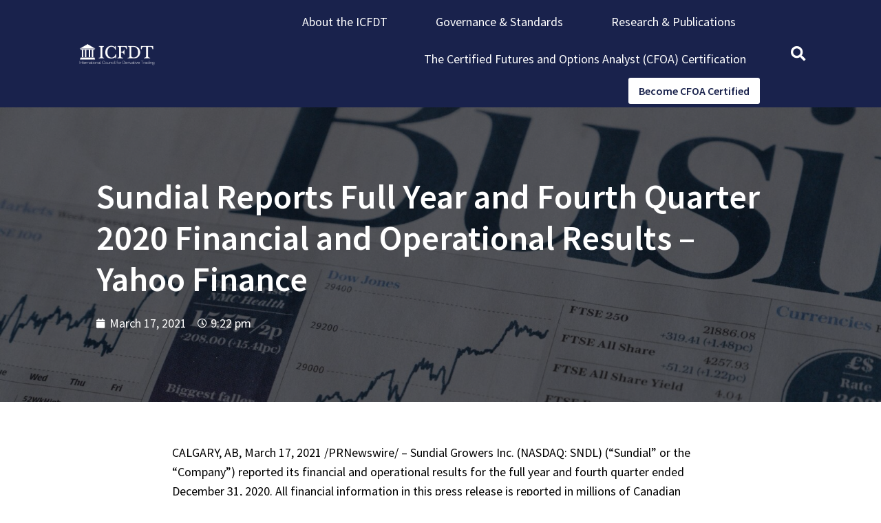

--- FILE ---
content_type: text/html; charset=UTF-8
request_url: https://icfdt.com/finance-news/sundial-reports-full-year-and-fourth-quarter-2020-financial-and-operational-results-yahoo-finance/
body_size: 31245
content:
<!doctype html>
<html lang="en-US">
<head>
	<meta charset="UTF-8">
	<meta name="viewport" content="width=device-width, initial-scale=1">
	<link rel="profile" href="https://gmpg.org/xfn/11">
	<meta name='robots' content='index, follow, max-image-preview:large, max-snippet:-1, max-video-preview:-1' />

	<!-- This site is optimized with the Yoast SEO plugin v22.6 - https://yoast.com/wordpress/plugins/seo/ -->
	<title>Sundial Reports Full Year and Fourth Quarter 2020 Financial and Operational Results - Yahoo Finance - ICFDT</title>
	<link rel="canonical" href="https://icfdt.com/finance-news/sundial-reports-full-year-and-fourth-quarter-2020-financial-and-operational-results-yahoo-finance/" />
	<meta property="og:locale" content="en_US" />
	<meta property="og:type" content="article" />
	<meta property="og:title" content="Sundial Reports Full Year and Fourth Quarter 2020 Financial and Operational Results - Yahoo Finance - ICFDT" />
	<meta property="og:description" content="CALGARY, AB, March 17, 2021 /PRNewswire/ &#8211; Sundial Growers Inc. (NASDAQ: SNDL) (&#8220;Sundial&#8221; or the &#8220;Company&#8221;) reported its financial and operational results for the full year and fourth quarter ended December 31, 2020. All financial information in this press release is reported in millions of Canadian dollars and represents results from continuing operations, unless otherwise [&hellip;]" />
	<meta property="og:url" content="https://icfdt.com/finance-news/sundial-reports-full-year-and-fourth-quarter-2020-financial-and-operational-results-yahoo-finance/" />
	<meta property="og:site_name" content="ICFDT" />
	<meta property="article:published_time" content="2021-03-17T21:22:00+00:00" />
	<meta property="og:image" content="https://finance.yahoo.com/news/sundial-reports-full-fourth-quarter-212200947.html" />
	<meta name="author" content="admin" />
	<meta name="twitter:card" content="summary_large_image" />
	<meta name="twitter:label1" content="Written by" />
	<meta name="twitter:data1" content="admin" />
	<meta name="twitter:label2" content="Est. reading time" />
	<meta name="twitter:data2" content="18 minutes" />
	<script type="application/ld+json" class="yoast-schema-graph">{"@context":"https://schema.org","@graph":[{"@type":"Article","@id":"https://icfdt.com/finance-news/sundial-reports-full-year-and-fourth-quarter-2020-financial-and-operational-results-yahoo-finance/#article","isPartOf":{"@id":"https://icfdt.com/finance-news/sundial-reports-full-year-and-fourth-quarter-2020-financial-and-operational-results-yahoo-finance/"},"author":{"name":"admin","@id":"https://icfdt.com/#/schema/person/403db87594ede8adfc1a541dbcf6e0d4"},"headline":"Sundial Reports Full Year and Fourth Quarter 2020 Financial and Operational Results &#8211; Yahoo Finance","datePublished":"2021-03-17T21:22:00+00:00","dateModified":"2021-03-17T21:22:00+00:00","mainEntityOfPage":{"@id":"https://icfdt.com/finance-news/sundial-reports-full-year-and-fourth-quarter-2020-financial-and-operational-results-yahoo-finance/"},"wordCount":3698,"commentCount":0,"publisher":{"@id":"https://icfdt.com/#organization"},"image":{"@id":"https://icfdt.com/finance-news/sundial-reports-full-year-and-fourth-quarter-2020-financial-and-operational-results-yahoo-finance/#primaryimage"},"thumbnailUrl":"https://finance.yahoo.com/news/sundial-reports-full-fourth-quarter-212200947.html","articleSection":["Finance News"],"inLanguage":"en-US","potentialAction":[{"@type":"CommentAction","name":"Comment","target":["https://icfdt.com/finance-news/sundial-reports-full-year-and-fourth-quarter-2020-financial-and-operational-results-yahoo-finance/#respond"]}]},{"@type":"WebPage","@id":"https://icfdt.com/finance-news/sundial-reports-full-year-and-fourth-quarter-2020-financial-and-operational-results-yahoo-finance/","url":"https://icfdt.com/finance-news/sundial-reports-full-year-and-fourth-quarter-2020-financial-and-operational-results-yahoo-finance/","name":"Sundial Reports Full Year and Fourth Quarter 2020 Financial and Operational Results - Yahoo Finance - ICFDT","isPartOf":{"@id":"https://icfdt.com/#website"},"primaryImageOfPage":{"@id":"https://icfdt.com/finance-news/sundial-reports-full-year-and-fourth-quarter-2020-financial-and-operational-results-yahoo-finance/#primaryimage"},"image":{"@id":"https://icfdt.com/finance-news/sundial-reports-full-year-and-fourth-quarter-2020-financial-and-operational-results-yahoo-finance/#primaryimage"},"thumbnailUrl":"https://finance.yahoo.com/news/sundial-reports-full-fourth-quarter-212200947.html","datePublished":"2021-03-17T21:22:00+00:00","dateModified":"2021-03-17T21:22:00+00:00","breadcrumb":{"@id":"https://icfdt.com/finance-news/sundial-reports-full-year-and-fourth-quarter-2020-financial-and-operational-results-yahoo-finance/#breadcrumb"},"inLanguage":"en-US","potentialAction":[{"@type":"ReadAction","target":["https://icfdt.com/finance-news/sundial-reports-full-year-and-fourth-quarter-2020-financial-and-operational-results-yahoo-finance/"]}]},{"@type":"ImageObject","inLanguage":"en-US","@id":"https://icfdt.com/finance-news/sundial-reports-full-year-and-fourth-quarter-2020-financial-and-operational-results-yahoo-finance/#primaryimage","url":"https://finance.yahoo.com/news/sundial-reports-full-fourth-quarter-212200947.html","contentUrl":"https://finance.yahoo.com/news/sundial-reports-full-fourth-quarter-212200947.html"},{"@type":"BreadcrumbList","@id":"https://icfdt.com/finance-news/sundial-reports-full-year-and-fourth-quarter-2020-financial-and-operational-results-yahoo-finance/#breadcrumb","itemListElement":[{"@type":"ListItem","position":1,"name":"Home","item":"https://icfdt.com/"},{"@type":"ListItem","position":2,"name":"Sundial Reports Full Year and Fourth Quarter 2020 Financial and Operational Results &#8211; Yahoo Finance"}]},{"@type":"WebSite","@id":"https://icfdt.com/#website","url":"https://icfdt.com/","name":"ICFDT","description":"International Council for Derivative Trading","publisher":{"@id":"https://icfdt.com/#organization"},"potentialAction":[{"@type":"SearchAction","target":{"@type":"EntryPoint","urlTemplate":"https://icfdt.com/?s={search_term_string}"},"query-input":"required name=search_term_string"}],"inLanguage":"en-US"},{"@type":"Organization","@id":"https://icfdt.com/#organization","name":"ICFDT","url":"https://icfdt.com/","logo":{"@type":"ImageObject","inLanguage":"en-US","@id":"https://icfdt.com/#/schema/logo/image/","url":"https://icfdt.com/wp-content/uploads/2021/03/cropped-icfdt-logo.png","contentUrl":"https://icfdt.com/wp-content/uploads/2021/03/cropped-icfdt-logo.png","width":836,"height":238,"caption":"ICFDT"},"image":{"@id":"https://icfdt.com/#/schema/logo/image/"}},{"@type":"Person","@id":"https://icfdt.com/#/schema/person/403db87594ede8adfc1a541dbcf6e0d4","name":"admin","image":{"@type":"ImageObject","inLanguage":"en-US","@id":"https://icfdt.com/#/schema/person/image/","url":"https://secure.gravatar.com/avatar/76d3caa9a7c7987721e66a430e6bf183?s=96&d=mm&r=g","contentUrl":"https://secure.gravatar.com/avatar/76d3caa9a7c7987721e66a430e6bf183?s=96&d=mm&r=g","caption":"admin"},"sameAs":["https://icfdt.com"],"url":"https://icfdt.com/author/admin/"}]}</script>
	<!-- / Yoast SEO plugin. -->


<link rel="alternate" type="application/rss+xml" title="ICFDT &raquo; Feed" href="https://icfdt.com/feed/" />
<link rel="alternate" type="application/rss+xml" title="ICFDT &raquo; Comments Feed" href="https://icfdt.com/comments/feed/" />
<link rel="alternate" type="application/rss+xml" title="ICFDT &raquo; Sundial Reports Full Year and Fourth Quarter 2020 Financial and Operational Results &#8211; Yahoo Finance Comments Feed" href="https://icfdt.com/finance-news/sundial-reports-full-year-and-fourth-quarter-2020-financial-and-operational-results-yahoo-finance/feed/" />
<script>
window._wpemojiSettings = {"baseUrl":"https:\/\/s.w.org\/images\/core\/emoji\/14.0.0\/72x72\/","ext":".png","svgUrl":"https:\/\/s.w.org\/images\/core\/emoji\/14.0.0\/svg\/","svgExt":".svg","source":{"concatemoji":"https:\/\/icfdt.com\/wp-includes\/js\/wp-emoji-release.min.js?ver=01b7f7bf651af4735eee5eb477ee2c8d"}};
/*! This file is auto-generated */
!function(i,n){var o,s,e;function c(e){try{var t={supportTests:e,timestamp:(new Date).valueOf()};sessionStorage.setItem(o,JSON.stringify(t))}catch(e){}}function p(e,t,n){e.clearRect(0,0,e.canvas.width,e.canvas.height),e.fillText(t,0,0);var t=new Uint32Array(e.getImageData(0,0,e.canvas.width,e.canvas.height).data),r=(e.clearRect(0,0,e.canvas.width,e.canvas.height),e.fillText(n,0,0),new Uint32Array(e.getImageData(0,0,e.canvas.width,e.canvas.height).data));return t.every(function(e,t){return e===r[t]})}function u(e,t,n){switch(t){case"flag":return n(e,"\ud83c\udff3\ufe0f\u200d\u26a7\ufe0f","\ud83c\udff3\ufe0f\u200b\u26a7\ufe0f")?!1:!n(e,"\ud83c\uddfa\ud83c\uddf3","\ud83c\uddfa\u200b\ud83c\uddf3")&&!n(e,"\ud83c\udff4\udb40\udc67\udb40\udc62\udb40\udc65\udb40\udc6e\udb40\udc67\udb40\udc7f","\ud83c\udff4\u200b\udb40\udc67\u200b\udb40\udc62\u200b\udb40\udc65\u200b\udb40\udc6e\u200b\udb40\udc67\u200b\udb40\udc7f");case"emoji":return!n(e,"\ud83e\udef1\ud83c\udffb\u200d\ud83e\udef2\ud83c\udfff","\ud83e\udef1\ud83c\udffb\u200b\ud83e\udef2\ud83c\udfff")}return!1}function f(e,t,n){var r="undefined"!=typeof WorkerGlobalScope&&self instanceof WorkerGlobalScope?new OffscreenCanvas(300,150):i.createElement("canvas"),a=r.getContext("2d",{willReadFrequently:!0}),o=(a.textBaseline="top",a.font="600 32px Arial",{});return e.forEach(function(e){o[e]=t(a,e,n)}),o}function t(e){var t=i.createElement("script");t.src=e,t.defer=!0,i.head.appendChild(t)}"undefined"!=typeof Promise&&(o="wpEmojiSettingsSupports",s=["flag","emoji"],n.supports={everything:!0,everythingExceptFlag:!0},e=new Promise(function(e){i.addEventListener("DOMContentLoaded",e,{once:!0})}),new Promise(function(t){var n=function(){try{var e=JSON.parse(sessionStorage.getItem(o));if("object"==typeof e&&"number"==typeof e.timestamp&&(new Date).valueOf()<e.timestamp+604800&&"object"==typeof e.supportTests)return e.supportTests}catch(e){}return null}();if(!n){if("undefined"!=typeof Worker&&"undefined"!=typeof OffscreenCanvas&&"undefined"!=typeof URL&&URL.createObjectURL&&"undefined"!=typeof Blob)try{var e="postMessage("+f.toString()+"("+[JSON.stringify(s),u.toString(),p.toString()].join(",")+"));",r=new Blob([e],{type:"text/javascript"}),a=new Worker(URL.createObjectURL(r),{name:"wpTestEmojiSupports"});return void(a.onmessage=function(e){c(n=e.data),a.terminate(),t(n)})}catch(e){}c(n=f(s,u,p))}t(n)}).then(function(e){for(var t in e)n.supports[t]=e[t],n.supports.everything=n.supports.everything&&n.supports[t],"flag"!==t&&(n.supports.everythingExceptFlag=n.supports.everythingExceptFlag&&n.supports[t]);n.supports.everythingExceptFlag=n.supports.everythingExceptFlag&&!n.supports.flag,n.DOMReady=!1,n.readyCallback=function(){n.DOMReady=!0}}).then(function(){return e}).then(function(){var e;n.supports.everything||(n.readyCallback(),(e=n.source||{}).concatemoji?t(e.concatemoji):e.wpemoji&&e.twemoji&&(t(e.twemoji),t(e.wpemoji)))}))}((window,document),window._wpemojiSettings);
</script>

<style id='wp-emoji-styles-inline-css'>

	img.wp-smiley, img.emoji {
		display: inline !important;
		border: none !important;
		box-shadow: none !important;
		height: 1em !important;
		width: 1em !important;
		margin: 0 0.07em !important;
		vertical-align: -0.1em !important;
		background: none !important;
		padding: 0 !important;
	}
</style>
<link rel='stylesheet' id='wp-block-library-css' href='https://icfdt.com/wp-includes/css/dist/block-library/style.min.css?ver=01b7f7bf651af4735eee5eb477ee2c8d' media='all' />
<style id='classic-theme-styles-inline-css'>
/*! This file is auto-generated */
.wp-block-button__link{color:#fff;background-color:#32373c;border-radius:9999px;box-shadow:none;text-decoration:none;padding:calc(.667em + 2px) calc(1.333em + 2px);font-size:1.125em}.wp-block-file__button{background:#32373c;color:#fff;text-decoration:none}
</style>
<style id='global-styles-inline-css'>
body{--wp--preset--color--black: #000000;--wp--preset--color--cyan-bluish-gray: #abb8c3;--wp--preset--color--white: #ffffff;--wp--preset--color--pale-pink: #f78da7;--wp--preset--color--vivid-red: #cf2e2e;--wp--preset--color--luminous-vivid-orange: #ff6900;--wp--preset--color--luminous-vivid-amber: #fcb900;--wp--preset--color--light-green-cyan: #7bdcb5;--wp--preset--color--vivid-green-cyan: #00d084;--wp--preset--color--pale-cyan-blue: #8ed1fc;--wp--preset--color--vivid-cyan-blue: #0693e3;--wp--preset--color--vivid-purple: #9b51e0;--wp--preset--gradient--vivid-cyan-blue-to-vivid-purple: linear-gradient(135deg,rgba(6,147,227,1) 0%,rgb(155,81,224) 100%);--wp--preset--gradient--light-green-cyan-to-vivid-green-cyan: linear-gradient(135deg,rgb(122,220,180) 0%,rgb(0,208,130) 100%);--wp--preset--gradient--luminous-vivid-amber-to-luminous-vivid-orange: linear-gradient(135deg,rgba(252,185,0,1) 0%,rgba(255,105,0,1) 100%);--wp--preset--gradient--luminous-vivid-orange-to-vivid-red: linear-gradient(135deg,rgba(255,105,0,1) 0%,rgb(207,46,46) 100%);--wp--preset--gradient--very-light-gray-to-cyan-bluish-gray: linear-gradient(135deg,rgb(238,238,238) 0%,rgb(169,184,195) 100%);--wp--preset--gradient--cool-to-warm-spectrum: linear-gradient(135deg,rgb(74,234,220) 0%,rgb(151,120,209) 20%,rgb(207,42,186) 40%,rgb(238,44,130) 60%,rgb(251,105,98) 80%,rgb(254,248,76) 100%);--wp--preset--gradient--blush-light-purple: linear-gradient(135deg,rgb(255,206,236) 0%,rgb(152,150,240) 100%);--wp--preset--gradient--blush-bordeaux: linear-gradient(135deg,rgb(254,205,165) 0%,rgb(254,45,45) 50%,rgb(107,0,62) 100%);--wp--preset--gradient--luminous-dusk: linear-gradient(135deg,rgb(255,203,112) 0%,rgb(199,81,192) 50%,rgb(65,88,208) 100%);--wp--preset--gradient--pale-ocean: linear-gradient(135deg,rgb(255,245,203) 0%,rgb(182,227,212) 50%,rgb(51,167,181) 100%);--wp--preset--gradient--electric-grass: linear-gradient(135deg,rgb(202,248,128) 0%,rgb(113,206,126) 100%);--wp--preset--gradient--midnight: linear-gradient(135deg,rgb(2,3,129) 0%,rgb(40,116,252) 100%);--wp--preset--font-size--small: 13px;--wp--preset--font-size--medium: 20px;--wp--preset--font-size--large: 36px;--wp--preset--font-size--x-large: 42px;--wp--preset--spacing--20: 0.44rem;--wp--preset--spacing--30: 0.67rem;--wp--preset--spacing--40: 1rem;--wp--preset--spacing--50: 1.5rem;--wp--preset--spacing--60: 2.25rem;--wp--preset--spacing--70: 3.38rem;--wp--preset--spacing--80: 5.06rem;--wp--preset--shadow--natural: 6px 6px 9px rgba(0, 0, 0, 0.2);--wp--preset--shadow--deep: 12px 12px 50px rgba(0, 0, 0, 0.4);--wp--preset--shadow--sharp: 6px 6px 0px rgba(0, 0, 0, 0.2);--wp--preset--shadow--outlined: 6px 6px 0px -3px rgba(255, 255, 255, 1), 6px 6px rgba(0, 0, 0, 1);--wp--preset--shadow--crisp: 6px 6px 0px rgba(0, 0, 0, 1);}:where(.is-layout-flex){gap: 0.5em;}:where(.is-layout-grid){gap: 0.5em;}body .is-layout-flow > .alignleft{float: left;margin-inline-start: 0;margin-inline-end: 2em;}body .is-layout-flow > .alignright{float: right;margin-inline-start: 2em;margin-inline-end: 0;}body .is-layout-flow > .aligncenter{margin-left: auto !important;margin-right: auto !important;}body .is-layout-constrained > .alignleft{float: left;margin-inline-start: 0;margin-inline-end: 2em;}body .is-layout-constrained > .alignright{float: right;margin-inline-start: 2em;margin-inline-end: 0;}body .is-layout-constrained > .aligncenter{margin-left: auto !important;margin-right: auto !important;}body .is-layout-constrained > :where(:not(.alignleft):not(.alignright):not(.alignfull)){max-width: var(--wp--style--global--content-size);margin-left: auto !important;margin-right: auto !important;}body .is-layout-constrained > .alignwide{max-width: var(--wp--style--global--wide-size);}body .is-layout-flex{display: flex;}body .is-layout-flex{flex-wrap: wrap;align-items: center;}body .is-layout-flex > *{margin: 0;}body .is-layout-grid{display: grid;}body .is-layout-grid > *{margin: 0;}:where(.wp-block-columns.is-layout-flex){gap: 2em;}:where(.wp-block-columns.is-layout-grid){gap: 2em;}:where(.wp-block-post-template.is-layout-flex){gap: 1.25em;}:where(.wp-block-post-template.is-layout-grid){gap: 1.25em;}.has-black-color{color: var(--wp--preset--color--black) !important;}.has-cyan-bluish-gray-color{color: var(--wp--preset--color--cyan-bluish-gray) !important;}.has-white-color{color: var(--wp--preset--color--white) !important;}.has-pale-pink-color{color: var(--wp--preset--color--pale-pink) !important;}.has-vivid-red-color{color: var(--wp--preset--color--vivid-red) !important;}.has-luminous-vivid-orange-color{color: var(--wp--preset--color--luminous-vivid-orange) !important;}.has-luminous-vivid-amber-color{color: var(--wp--preset--color--luminous-vivid-amber) !important;}.has-light-green-cyan-color{color: var(--wp--preset--color--light-green-cyan) !important;}.has-vivid-green-cyan-color{color: var(--wp--preset--color--vivid-green-cyan) !important;}.has-pale-cyan-blue-color{color: var(--wp--preset--color--pale-cyan-blue) !important;}.has-vivid-cyan-blue-color{color: var(--wp--preset--color--vivid-cyan-blue) !important;}.has-vivid-purple-color{color: var(--wp--preset--color--vivid-purple) !important;}.has-black-background-color{background-color: var(--wp--preset--color--black) !important;}.has-cyan-bluish-gray-background-color{background-color: var(--wp--preset--color--cyan-bluish-gray) !important;}.has-white-background-color{background-color: var(--wp--preset--color--white) !important;}.has-pale-pink-background-color{background-color: var(--wp--preset--color--pale-pink) !important;}.has-vivid-red-background-color{background-color: var(--wp--preset--color--vivid-red) !important;}.has-luminous-vivid-orange-background-color{background-color: var(--wp--preset--color--luminous-vivid-orange) !important;}.has-luminous-vivid-amber-background-color{background-color: var(--wp--preset--color--luminous-vivid-amber) !important;}.has-light-green-cyan-background-color{background-color: var(--wp--preset--color--light-green-cyan) !important;}.has-vivid-green-cyan-background-color{background-color: var(--wp--preset--color--vivid-green-cyan) !important;}.has-pale-cyan-blue-background-color{background-color: var(--wp--preset--color--pale-cyan-blue) !important;}.has-vivid-cyan-blue-background-color{background-color: var(--wp--preset--color--vivid-cyan-blue) !important;}.has-vivid-purple-background-color{background-color: var(--wp--preset--color--vivid-purple) !important;}.has-black-border-color{border-color: var(--wp--preset--color--black) !important;}.has-cyan-bluish-gray-border-color{border-color: var(--wp--preset--color--cyan-bluish-gray) !important;}.has-white-border-color{border-color: var(--wp--preset--color--white) !important;}.has-pale-pink-border-color{border-color: var(--wp--preset--color--pale-pink) !important;}.has-vivid-red-border-color{border-color: var(--wp--preset--color--vivid-red) !important;}.has-luminous-vivid-orange-border-color{border-color: var(--wp--preset--color--luminous-vivid-orange) !important;}.has-luminous-vivid-amber-border-color{border-color: var(--wp--preset--color--luminous-vivid-amber) !important;}.has-light-green-cyan-border-color{border-color: var(--wp--preset--color--light-green-cyan) !important;}.has-vivid-green-cyan-border-color{border-color: var(--wp--preset--color--vivid-green-cyan) !important;}.has-pale-cyan-blue-border-color{border-color: var(--wp--preset--color--pale-cyan-blue) !important;}.has-vivid-cyan-blue-border-color{border-color: var(--wp--preset--color--vivid-cyan-blue) !important;}.has-vivid-purple-border-color{border-color: var(--wp--preset--color--vivid-purple) !important;}.has-vivid-cyan-blue-to-vivid-purple-gradient-background{background: var(--wp--preset--gradient--vivid-cyan-blue-to-vivid-purple) !important;}.has-light-green-cyan-to-vivid-green-cyan-gradient-background{background: var(--wp--preset--gradient--light-green-cyan-to-vivid-green-cyan) !important;}.has-luminous-vivid-amber-to-luminous-vivid-orange-gradient-background{background: var(--wp--preset--gradient--luminous-vivid-amber-to-luminous-vivid-orange) !important;}.has-luminous-vivid-orange-to-vivid-red-gradient-background{background: var(--wp--preset--gradient--luminous-vivid-orange-to-vivid-red) !important;}.has-very-light-gray-to-cyan-bluish-gray-gradient-background{background: var(--wp--preset--gradient--very-light-gray-to-cyan-bluish-gray) !important;}.has-cool-to-warm-spectrum-gradient-background{background: var(--wp--preset--gradient--cool-to-warm-spectrum) !important;}.has-blush-light-purple-gradient-background{background: var(--wp--preset--gradient--blush-light-purple) !important;}.has-blush-bordeaux-gradient-background{background: var(--wp--preset--gradient--blush-bordeaux) !important;}.has-luminous-dusk-gradient-background{background: var(--wp--preset--gradient--luminous-dusk) !important;}.has-pale-ocean-gradient-background{background: var(--wp--preset--gradient--pale-ocean) !important;}.has-electric-grass-gradient-background{background: var(--wp--preset--gradient--electric-grass) !important;}.has-midnight-gradient-background{background: var(--wp--preset--gradient--midnight) !important;}.has-small-font-size{font-size: var(--wp--preset--font-size--small) !important;}.has-medium-font-size{font-size: var(--wp--preset--font-size--medium) !important;}.has-large-font-size{font-size: var(--wp--preset--font-size--large) !important;}.has-x-large-font-size{font-size: var(--wp--preset--font-size--x-large) !important;}
.wp-block-navigation a:where(:not(.wp-element-button)){color: inherit;}
:where(.wp-block-post-template.is-layout-flex){gap: 1.25em;}:where(.wp-block-post-template.is-layout-grid){gap: 1.25em;}
:where(.wp-block-columns.is-layout-flex){gap: 2em;}:where(.wp-block-columns.is-layout-grid){gap: 2em;}
.wp-block-pullquote{font-size: 1.5em;line-height: 1.6;}
</style>
<link rel='stylesheet' id='woocommerce-layout-css' href='https://icfdt.com/wp-content/plugins/woocommerce/assets/css/woocommerce-layout.css?ver=8.8.6' media='all' />
<link rel='stylesheet' id='woocommerce-smallscreen-css' href='https://icfdt.com/wp-content/plugins/woocommerce/assets/css/woocommerce-smallscreen.css?ver=8.8.6' media='only screen and (max-width: 768px)' />
<link rel='stylesheet' id='woocommerce-general-css' href='https://icfdt.com/wp-content/plugins/woocommerce/assets/css/woocommerce.css?ver=8.8.6' media='all' />
<style id='woocommerce-inline-inline-css'>
.woocommerce form .form-row .required { visibility: visible; }
</style>
<link rel='stylesheet' id='hello-elementor-css' href='https://icfdt.com/wp-content/themes/hello-elementor/style.min.css?ver=3.0.1' media='all' />
<link rel='stylesheet' id='hello-elementor-theme-style-css' href='https://icfdt.com/wp-content/themes/hello-elementor/theme.min.css?ver=3.0.1' media='all' />
<link rel='stylesheet' id='hello-elementor-header-footer-css' href='https://icfdt.com/wp-content/themes/hello-elementor/header-footer.min.css?ver=3.0.1' media='all' />
<link rel='stylesheet' id='elementor-icons-css' href='https://icfdt.com/wp-content/plugins/elementor/assets/lib/eicons/css/elementor-icons.min.css?ver=5.29.0' media='all' />
<link rel='stylesheet' id='elementor-frontend-css' href='https://icfdt.com/wp-content/plugins/elementor/assets/css/frontend.min.css?ver=3.21.5' media='all' />
<link rel='stylesheet' id='swiper-css' href='https://icfdt.com/wp-content/plugins/elementor/assets/lib/swiper/v8/css/swiper.min.css?ver=8.4.5' media='all' />
<link rel='stylesheet' id='elementor-post-17-css' href='https://icfdt.com/wp-content/uploads/elementor/css/post-17.css?ver=1715387766' media='all' />
<link rel='stylesheet' id='elementor-pro-css' href='https://icfdt.com/wp-content/plugins/elementor-pro/assets/css/frontend.min.css?ver=3.21.2' media='all' />
<link rel='stylesheet' id='elementor-global-css' href='https://icfdt.com/wp-content/uploads/elementor/css/global.css?ver=1715387767' media='all' />
<link rel='stylesheet' id='elementor-post-57-css' href='https://icfdt.com/wp-content/uploads/elementor/css/post-57.css?ver=1753269408' media='all' />
<link rel='stylesheet' id='elementor-post-67-css' href='https://icfdt.com/wp-content/uploads/elementor/css/post-67.css?ver=1715387767' media='all' />
<link rel='stylesheet' id='elementor-post-315-css' href='https://icfdt.com/wp-content/uploads/elementor/css/post-315.css?ver=1715387852' media='all' />
<link rel='stylesheet' id='google-fonts-1-css' href='https://fonts.googleapis.com/css?family=Source+Sans+Pro%3A100%2C100italic%2C200%2C200italic%2C300%2C300italic%2C400%2C400italic%2C500%2C500italic%2C600%2C600italic%2C700%2C700italic%2C800%2C800italic%2C900%2C900italic%7COpen+Sans%3A100%2C100italic%2C200%2C200italic%2C300%2C300italic%2C400%2C400italic%2C500%2C500italic%2C600%2C600italic%2C700%2C700italic%2C800%2C800italic%2C900%2C900italic&#038;display=auto&#038;ver=6.4.7' media='all' />
<link rel='stylesheet' id='elementor-icons-shared-0-css' href='https://icfdt.com/wp-content/plugins/elementor/assets/lib/font-awesome/css/fontawesome.min.css?ver=5.15.3' media='all' />
<link rel='stylesheet' id='elementor-icons-fa-solid-css' href='https://icfdt.com/wp-content/plugins/elementor/assets/lib/font-awesome/css/solid.min.css?ver=5.15.3' media='all' />
<link rel="preconnect" href="https://fonts.gstatic.com/" crossorigin><script src="https://icfdt.com/wp-includes/js/jquery/jquery.min.js?ver=3.7.1" id="jquery-core-js"></script>
<script src="https://icfdt.com/wp-includes/js/jquery/jquery-migrate.min.js?ver=3.4.1" id="jquery-migrate-js"></script>
<script src="https://icfdt.com/wp-content/plugins/woocommerce/assets/js/jquery-blockui/jquery.blockUI.min.js?ver=2.7.0-wc.8.8.6" id="jquery-blockui-js" defer data-wp-strategy="defer"></script>
<script id="wc-add-to-cart-js-extra">
var wc_add_to_cart_params = {"ajax_url":"\/wp-admin\/admin-ajax.php","wc_ajax_url":"\/?wc-ajax=%%endpoint%%","i18n_view_cart":"View cart","cart_url":"https:\/\/icfdt.com\/cart\/","is_cart":"","cart_redirect_after_add":"no"};
</script>
<script src="https://icfdt.com/wp-content/plugins/woocommerce/assets/js/frontend/add-to-cart.min.js?ver=8.8.6" id="wc-add-to-cart-js" defer data-wp-strategy="defer"></script>
<script src="https://icfdt.com/wp-content/plugins/woocommerce/assets/js/js-cookie/js.cookie.min.js?ver=2.1.4-wc.8.8.6" id="js-cookie-js" defer data-wp-strategy="defer"></script>
<script id="woocommerce-js-extra">
var woocommerce_params = {"ajax_url":"\/wp-admin\/admin-ajax.php","wc_ajax_url":"\/?wc-ajax=%%endpoint%%"};
</script>
<script src="https://icfdt.com/wp-content/plugins/woocommerce/assets/js/frontend/woocommerce.min.js?ver=8.8.6" id="woocommerce-js" defer data-wp-strategy="defer"></script>
<link rel="https://api.w.org/" href="https://icfdt.com/wp-json/" /><link rel="alternate" type="application/json" href="https://icfdt.com/wp-json/wp/v2/posts/390" /><link rel="EditURI" type="application/rsd+xml" title="RSD" href="https://icfdt.com/xmlrpc.php?rsd" />
<link rel="alternate" type="application/json+oembed" href="https://icfdt.com/wp-json/oembed/1.0/embed?url=https%3A%2F%2Ficfdt.com%2Ffinance-news%2Fsundial-reports-full-year-and-fourth-quarter-2020-financial-and-operational-results-yahoo-finance%2F" />
<link rel="alternate" type="text/xml+oembed" href="https://icfdt.com/wp-json/oembed/1.0/embed?url=https%3A%2F%2Ficfdt.com%2Ffinance-news%2Fsundial-reports-full-year-and-fourth-quarter-2020-financial-and-operational-results-yahoo-finance%2F&#038;format=xml" />

		<!-- GA Google Analytics @ https://m0n.co/ga -->
		<script async src="https://www.googletagmanager.com/gtag/js?id=G-N2M9WZ6S2M"></script>
		<script>
			window.dataLayer = window.dataLayer || [];
			function gtag(){dataLayer.push(arguments);}
			gtag('js', new Date());
			gtag('config', 'G-N2M9WZ6S2M');
		</script>

			<script>
			( function() {
				window.onpageshow = function( event ) {
					// Defined window.wpforms means that a form exists on a page.
					// If so and back/forward button has been clicked,
					// force reload a page to prevent the submit button state stuck.
					if ( typeof window.wpforms !== 'undefined' && event.persisted ) {
						window.location.reload();
					}
				};
			}() );
		</script>
			<noscript><style>.woocommerce-product-gallery{ opacity: 1 !important; }</style></noscript>
	<meta name="generator" content="Elementor 3.21.5; features: e_optimized_assets_loading, additional_custom_breakpoints; settings: css_print_method-external, google_font-enabled, font_display-auto">
<link rel="icon" href="https://icfdt.com/wp-content/uploads/2021/03/cropped-ICFDT-Logo-Square-32x32.jpg" sizes="32x32" />
<link rel="icon" href="https://icfdt.com/wp-content/uploads/2021/03/cropped-ICFDT-Logo-Square-192x192.jpg" sizes="192x192" />
<link rel="apple-touch-icon" href="https://icfdt.com/wp-content/uploads/2021/03/cropped-ICFDT-Logo-Square-180x180.jpg" />
<meta name="msapplication-TileImage" content="https://icfdt.com/wp-content/uploads/2021/03/cropped-ICFDT-Logo-Square-270x270.jpg" />
</head>
<body data-rsssl=1 class="post-template-default single single-post postid-390 single-format-standard wp-custom-logo theme-hello-elementor woocommerce-no-js elementor-default elementor-kit-17 elementor-page-315">


<a class="skip-link screen-reader-text" href="#content">Skip to content</a>

		<div data-elementor-type="header" data-elementor-id="57" class="elementor elementor-57 elementor-location-header" data-elementor-post-type="elementor_library">
					<section class="elementor-section elementor-top-section elementor-element elementor-element-2cc3b4cc elementor-section-full_width elementor-section-stretched elementor-section-height-default elementor-section-height-default" data-id="2cc3b4cc" data-element_type="section" data-settings="{&quot;stretch_section&quot;:&quot;section-stretched&quot;,&quot;background_background&quot;:&quot;classic&quot;}">
						<div class="elementor-container elementor-column-gap-default">
					<div class="elementor-column elementor-col-33 elementor-top-column elementor-element elementor-element-fd25c8c" data-id="fd25c8c" data-element_type="column">
			<div class="elementor-widget-wrap elementor-element-populated">
						<div class="elementor-element elementor-element-2540648 elementor-widget elementor-widget-image" data-id="2540648" data-element_type="widget" data-widget_type="image.default">
				<div class="elementor-widget-container">
														<a href="https://icfdt.com/">
							<img width="836" height="428" src="https://icfdt.com/wp-content/uploads/2021/03/icfdt-logo.png" class="attachment-full size-full wp-image-8" alt="" srcset="https://icfdt.com/wp-content/uploads/2021/03/icfdt-logo.png 836w, https://icfdt.com/wp-content/uploads/2021/03/icfdt-logo-300x154.png 300w, https://icfdt.com/wp-content/uploads/2021/03/icfdt-logo-768x393.png 768w" sizes="(max-width: 836px) 100vw, 836px" />								</a>
													</div>
				</div>
					</div>
		</div>
				<div class="elementor-column elementor-col-33 elementor-top-column elementor-element elementor-element-4591c46b" data-id="4591c46b" data-element_type="column">
			<div class="elementor-widget-wrap elementor-element-populated">
						<div class="elementor-element elementor-element-22bbf121 elementor-nav-menu__align-end elementor-nav-menu--dropdown-mobile elementor-nav-menu--stretch elementor-widget__width-auto elementor-nav-menu__text-align-aside elementor-nav-menu--toggle elementor-nav-menu--burger elementor-widget elementor-widget-nav-menu" data-id="22bbf121" data-element_type="widget" data-settings="{&quot;full_width&quot;:&quot;stretch&quot;,&quot;layout&quot;:&quot;horizontal&quot;,&quot;submenu_icon&quot;:{&quot;value&quot;:&quot;&lt;i class=\&quot;fas fa-caret-down\&quot;&gt;&lt;\/i&gt;&quot;,&quot;library&quot;:&quot;fa-solid&quot;},&quot;toggle&quot;:&quot;burger&quot;}" data-widget_type="nav-menu.default">
				<div class="elementor-widget-container">
						<nav class="elementor-nav-menu--main elementor-nav-menu__container elementor-nav-menu--layout-horizontal e--pointer-text e--animation-float">
				<ul id="menu-1-22bbf121" class="elementor-nav-menu"><li class="menu-item menu-item-type-post_type menu-item-object-page menu-item-238"><a href="https://icfdt.com/about/" class="elementor-item">About the ICFDT</a></li>
<li class="menu-item menu-item-type-post_type menu-item-object-page menu-item-5091"><a href="https://icfdt.com/governance-and-standards/" class="elementor-item">Governance &#038; Standards</a></li>
<li class="menu-item menu-item-type-post_type menu-item-object-page menu-item-5106"><a href="https://icfdt.com/research-and-publications/" class="elementor-item">Research &#038; Publications</a></li>
<li class="menu-item menu-item-type-post_type menu-item-object-page menu-item-56"><a href="https://icfdt.com/the-cfoa-program/" class="elementor-item">The Certified Futures and Options Analyst (CFOA) Certification</a></li>
</ul>			</nav>
					<div class="elementor-menu-toggle" role="button" tabindex="0" aria-label="Menu Toggle" aria-expanded="false">
			<i aria-hidden="true" role="presentation" class="elementor-menu-toggle__icon--open eicon-menu-bar"></i><i aria-hidden="true" role="presentation" class="elementor-menu-toggle__icon--close eicon-close"></i>			<span class="elementor-screen-only">Menu</span>
		</div>
					<nav class="elementor-nav-menu--dropdown elementor-nav-menu__container" aria-hidden="true">
				<ul id="menu-2-22bbf121" class="elementor-nav-menu"><li class="menu-item menu-item-type-post_type menu-item-object-page menu-item-238"><a href="https://icfdt.com/about/" class="elementor-item" tabindex="-1">About the ICFDT</a></li>
<li class="menu-item menu-item-type-post_type menu-item-object-page menu-item-5091"><a href="https://icfdt.com/governance-and-standards/" class="elementor-item" tabindex="-1">Governance &#038; Standards</a></li>
<li class="menu-item menu-item-type-post_type menu-item-object-page menu-item-5106"><a href="https://icfdt.com/research-and-publications/" class="elementor-item" tabindex="-1">Research &#038; Publications</a></li>
<li class="menu-item menu-item-type-post_type menu-item-object-page menu-item-56"><a href="https://icfdt.com/the-cfoa-program/" class="elementor-item" tabindex="-1">The Certified Futures and Options Analyst (CFOA) Certification</a></li>
</ul>			</nav>
				</div>
				</div>
				<div class="elementor-element elementor-element-59e6bb3 elementor-widget__width-auto elementor-hidden-mobile elementor-widget elementor-widget-button" data-id="59e6bb3" data-element_type="widget" data-widget_type="button.default">
				<div class="elementor-widget-container">
					<div class="elementor-button-wrapper">
			<a class="elementor-button elementor-button-link elementor-size-sm" href="https://icfdt.com/the-cfoa-program/">
						<span class="elementor-button-content-wrapper">
									<span class="elementor-button-text">Become CFOA Certified</span>
					</span>
					</a>
		</div>
				</div>
				</div>
					</div>
		</div>
				<div class="elementor-column elementor-col-33 elementor-top-column elementor-element elementor-element-535f1484 elementor-hidden-phone" data-id="535f1484" data-element_type="column">
			<div class="elementor-widget-wrap elementor-element-populated">
						<div class="elementor-element elementor-element-1f15a2c1 elementor-search-form--skin-full_screen elementor-widget elementor-widget-search-form" data-id="1f15a2c1" data-element_type="widget" data-settings="{&quot;skin&quot;:&quot;full_screen&quot;}" data-widget_type="search-form.default">
				<div class="elementor-widget-container">
					<search role="search">
			<form class="elementor-search-form" action="https://icfdt.com" method="get">
												<div class="elementor-search-form__toggle" tabindex="0" role="button">
					<i aria-hidden="true" class="fas fa-search"></i>					<span class="elementor-screen-only">Search</span>
				</div>
								<div class="elementor-search-form__container">
					<label class="elementor-screen-only" for="elementor-search-form-1f15a2c1">Search</label>

					
					<input id="elementor-search-form-1f15a2c1" placeholder="" class="elementor-search-form__input" type="search" name="s" value="">
					
					
										<div class="dialog-lightbox-close-button dialog-close-button" role="button" tabindex="0">
						<i aria-hidden="true" class="eicon-close"></i>						<span class="elementor-screen-only">Close this search box.</span>
					</div>
									</div>
			</form>
		</search>
				</div>
				</div>
					</div>
		</div>
					</div>
		</section>
				</div>
				<div data-elementor-type="single-post" data-elementor-id="315" class="elementor elementor-315 elementor-location-single post-390 post type-post status-publish format-standard hentry category-finance-news" data-elementor-post-type="elementor_library">
					<section class="elementor-section elementor-top-section elementor-element elementor-element-ee742a7 elementor-section-height-min-height elementor-section-items-stretch elementor-section-boxed elementor-section-height-default elementor-invisible" data-id="ee742a7" data-element_type="section" data-settings="{&quot;background_background&quot;:&quot;classic&quot;,&quot;animation&quot;:&quot;fadeIn&quot;}">
							<div class="elementor-background-overlay"></div>
							<div class="elementor-container elementor-column-gap-default">
					<div class="elementor-column elementor-col-100 elementor-top-column elementor-element elementor-element-e768b25" data-id="e768b25" data-element_type="column">
			<div class="elementor-widget-wrap elementor-element-populated">
						<div class="elementor-element elementor-element-17ce4d9 elementor-widget elementor-widget-theme-post-title elementor-page-title elementor-widget-heading" data-id="17ce4d9" data-element_type="widget" data-widget_type="theme-post-title.default">
				<div class="elementor-widget-container">
			<h1 class="elementor-heading-title elementor-size-default">Sundial Reports Full Year and Fourth Quarter 2020 Financial and Operational Results &#8211; Yahoo Finance</h1>		</div>
				</div>
				<div class="elementor-element elementor-element-d63c8e3 elementor-widget elementor-widget-post-info" data-id="d63c8e3" data-element_type="widget" data-widget_type="post-info.default">
				<div class="elementor-widget-container">
					<ul class="elementor-inline-items elementor-icon-list-items elementor-post-info">
								<li class="elementor-icon-list-item elementor-repeater-item-ffa1bf2 elementor-inline-item" itemprop="datePublished">
						<a href="https://icfdt.com/2021/03/17/">
											<span class="elementor-icon-list-icon">
								<i aria-hidden="true" class="fas fa-calendar"></i>							</span>
									<span class="elementor-icon-list-text elementor-post-info__item elementor-post-info__item--type-date">
										<time>March 17, 2021</time>					</span>
									</a>
				</li>
				<li class="elementor-icon-list-item elementor-repeater-item-df9be13 elementor-inline-item">
										<span class="elementor-icon-list-icon">
								<i aria-hidden="true" class="far fa-clock"></i>							</span>
									<span class="elementor-icon-list-text elementor-post-info__item elementor-post-info__item--type-time">
										<time>9:22 pm</time>					</span>
								</li>
				</ul>
				</div>
				</div>
					</div>
		</div>
					</div>
		</section>
				<section class="elementor-section elementor-top-section elementor-element elementor-element-76f82a6 elementor-section-boxed elementor-section-height-default elementor-section-height-default" data-id="76f82a6" data-element_type="section">
						<div class="elementor-container elementor-column-gap-default">
					<div class="elementor-column elementor-col-100 elementor-top-column elementor-element elementor-element-b3e2fda" data-id="b3e2fda" data-element_type="column">
			<div class="elementor-widget-wrap elementor-element-populated">
						<div class="elementor-element elementor-element-c2f4c58 elementor-widget elementor-widget-theme-post-content" data-id="c2f4c58" data-element_type="widget" data-widget_type="theme-post-content.default">
				<div class="elementor-widget-container">
			<p><span class="xn-location">CALGARY, AB</span>, <span class="xn-chron">March 17, 2021</span> /PRNewswire/ &#8211; Sundial Growers Inc. (NASDAQ: SNDL) (&#8220;Sundial&#8221; or the &#8220;Company&#8221;) reported its financial and operational results for the full year and fourth quarter ended <span class="xn-chron">December 31, 2020</span>. All financial information in this press release is reported in millions of Canadian dollars and represents results from continuing operations, unless otherwise indicated.</p>
<figure class="caas-figure" readability="2">
<div class="caas-figure-with-pb">
<div>
<div class="caas-img-container caas-img-loader"><a class="link rapid-noclick-resp" href="https://mma.prnewswire.com/media/1458554/Sundial_Growers_Inc__Sundial_Reports_Full_Year_and_Fourth_Quarte.html" title data-ylk rel="nofollow"><img decoding="async" class="caas-img caas-lazy" alt="Sundial Growers (CNW Group/Sundial Growers Inc.)" src="https://finance.yahoo.com/news/sundial-reports-full-fourth-quarter-212200947.html" data-src="https://s.yimg.com/ny/api/res/1.2/TABNFCnIyPQcE7omTGHh_A--/YXBwaWQ9aGlnaGxhbmRlcjt3PTcwNTtoPTYyOS4yMTI1/https://s.yimg.com/uu/api/res/1.2/ZWt6UnAzpI3XrxcftiBKbg--~B/aD0zNTc7dz00MDA7YXBwaWQ9eXRhY2h5b24-/https://media.zenfs.com/en/prnewswire.com/7a3ab22e0c529e817e3585aa4dc91e04"><noscript><img decoding="async" alt="Sundial Growers (CNW Group/Sundial Growers Inc.)" src="https://s.yimg.com/ny/api/res/1.2/TABNFCnIyPQcE7omTGHh_A--/YXBwaWQ9aGlnaGxhbmRlcjt3PTcwNTtoPTYyOS4yMTI1/https://s.yimg.com/uu/api/res/1.2/ZWt6UnAzpI3XrxcftiBKbg--~B/aD0zNTc7dz00MDA7YXBwaWQ9eXRhY2h5b24-/https://media.zenfs.com/en/prnewswire.com/7a3ab22e0c529e817e3585aa4dc91e04" class="caas-img"></noscript></a></div>
</div>
</div>
<p><figcaption class="caption-collapse">Sundial Growers (CNW Group/Sundial Growers Inc.)</figcaption></p>
</figure>
<p><b>FULL YEAR AND FOURTH QUARTER 2020 FINANCIAL AND OPERATIONAL HIGHLIGHTS</b></p>
<ul class="caas-list caas-list-bullet" readability="9">
<li readability="0">
<p>Completed financial restructuring and eliminated <span class="xn-money">$227 million</span> aggregate principal amount of debt during 2020. </p>
</li>
<li readability="2">
<p><span class="xn-money">$60.4 million</span> unrestricted cash on hand at <span class="xn-chron">December 31, 2020</span> and <span class="xn-money">$719 million</span> unrestricted cash on hand at <span class="xn-chron">March 15, 2021</span>.</p>
</li>
<li readability="-1">
<p>Gross revenue increased by 10% to <span class="xn-money">$73.3 million</span> in 2020 compared to the prior year.</p>
</li>
<li readability="0">
<p>Branded net cannabis sales increased to 75% of total cannabis sales in 2020 from 20% in the previous year as Sundial transitioned from wholesale to branded retail sales. </p>
</li>
<li readability="1">
<p>Net cannabis revenue for the fourth quarter of 2020 was <span class="xn-money">$13.9 million</span>, an increase of 8% over the third quarter of 2020.</p>
</li>
<li readability="0">
<p>General and administrative costs were reduced by 18% in 2020 as a result of cost reduction initiatives to <span class="xn-money">$32.0 million</span> compared to <span class="xn-money">$38.9</span> in the previous year.</p>
</li>
<li readability="1">
<p>Committed <span class="xn-money">$58.9 million</span> in the fourth quarter of 2020 and a further <span class="xn-money">$31.5 million</span> subsequent to year-end in strategic cannabis-related portfolio investments. Generated realized investment income and fees subsequent to year-end of <span class="xn-money">$9.3 million</span>.</p>
</li>
</ul>
<p>&#8220;We entered our second year of commercial operations facing a number of internal and external challenges, including operational difficulties, excessive leverage, inadequate cost control, a lack of focus on our core value proposition, and rapidly evolving industry conditions,&#8221; said <span class="xn-person">Zach George</span>, Chief Executive Officer of Sundial. &#8220;In response, we redefined our strategy and made material changes to position Sundial for improved performance. We successfully restructured the entire organization by repaying all outstanding debt, improving our operating practices, targeting a sustainable cost structure and a simplified business model. Sundial also curtailed production and reduced the size of our workforce in response to market demand. We have raised significant capital, made a number of profitable investments, and continue to evaluate a robust pipeline of strategic opportunities. Capital preservation and corporate stewardship are key priorities for our Board and management team. While our financial strength has improved materially, we still have significant work to do in our core operations to achieve the goals we have established for Sundial and our shareholders. Sundial&#8217;s last two quarters have been negatively impacted by the complete repositioning of our cultivation operations as we focused on data-driven best practices to drive quality and potency results that meet evolving consumer preferences. While we are currently seeing many of our Canadian peers move away from cultivation, partially or entirely, due to their inability to deliver consistent cultivation outcomes, Sundial has renewed its commitment to cultivation in our modular indoor facility and views this core competency as an opportunity for differentiation going forward. We are confident that the adjustments made to our cultivation and processing activities better enable us to delight our consumers and customers in the coming year.&#8221;</p>
<p><button class="link rapid-noclick-resp caas-button collapse-button" aria-label title data-ylk="elm:readmore;slk:Story continues">Story continues</button></p>
<p>&#8220;Sundial&#8217;s dedicated team of employees and a corporate culture focused on leveraging consumer insights, innovation and continuous improvement have driven increased gross revenue in a dynamic environment, where the industry has faced a multitude of challenges including an oversupplied cannabis market along with severe price compression and a worldwide pandemic. Sundial&#8217;s high-quality cultivation and processing facility combined with our team&#8217;s broad consumer packaged goods experience and strong financial position reinforce management&#8217;s confidence in our ability to generate continued growth on the path to sustainable profitability.&#8221;</p>
<p><b>FULL YEAR 2020 KEY FINANCIAL METRICS</b></p>
<div class="caas-table">
<table>
<tbody>
<tr class>
<td></td>
<td>
<p><span><b>Gross <br />Revenue</b></span></p>
</td>
<td></td>
<td>
<p><span><b>Net Revenue</b></span></p>
</td>
<td></td>
<td>
<p><span><b>Gross <br />Margin<sup> (1)</sup></b></span></p>
</td>
<td></td>
<td>
<p><span><b>Net Loss</b></span></p>
</td>
<td></td>
<td>
<p><span><b>Adj. EBITDA</b></span></p>
</td>
<td></td>
</tr>
<tr class>
<td>
<p><span><b>Reported</b></span></p>
</td>
<td>
<p><span>73,321</span></p>
</td>
<td></td>
<td>
<p><span>60,918</span></p>
</td>
<td></td>
<td>
<p><span>9,178</span></p>
</td>
<td></td>
<td>
<p><span>(239,944)</span></p>
</td>
<td></td>
<td>
<p><span>(25,583)</span></p>
</td>
<td></td>
</tr>
<tr class>
<td>
<p><span><b>% Change 2019</b></span></p>
</td>
<td>
<p><span>10%</span></p>
</td>
<td></td>
<td>
<p><span>-4%</span></p>
</td>
<td></td>
<td>
<p><span>-46%</span></p>
</td>
<td></td>
<td>
<p><span>12%</span></p>
</td>
<td></td>
<td>
<p><span>15%</span></p>
</td>
<td></td>
</tr>
</tbody>
</table>
</div>
<div class="caas-table">
<table>
<tbody readability="1">
<tr class readability="3">
<td>
<p><span>(1)</span></p>
</td>
<td readability="5">
<p><span>Gross margin before inventory impairment and fair value adjustments </span></p>
</td>
</tr>
</tbody>
</table>
</div>
<p><b>YEAR END 2020 BUSINESS &amp; OPERATIONAL RESULTS</b></p>
<p>Capital raised during 2020 and after year-end provides Sundial with substantial financial resources to pursue operational goals and execute on strategic opportunities.</p>
<p>Sundial remains focused and committed to its cultivation and processing activities and continues to implement critical changes to enhance results:</p>
<ul class="caas-list caas-list-bullet" readability="14.5">
<li readability="4">
<p>Sundial continues its emphasis on premium inhalable cannabis. While Sundial expects the industry will continue to see volatility, the Company believes that focusing on cultivation activities and inhalable products provides the best opportunity for long-term, sustainable growth. Sundial made significant progress in 2020 in cultivation and processing activities:</p>
</li>
<li readability="1">
<p>Sundial has undertaken initiatives to further simplify its supply chain and rationalize its SKU&#8217;s across all brands and formats. The Company is taking a proactive approach with customers to limit SKU proliferation and maximize shelf space and rate of sale with an optimized portfolio approach.</p>
</li>
<li readability="5">
<p>Sundial&#8217;s commitment to data and science-based decisions has directed the restructuring of its cultivation practices. These changes have accelerated improvements in quality, potency, yield, and cost as Sundial achieved the highest weighted average potency in its history during the last three months of the year. Sundial continues to make progress and invest in its commitment to cultivation excellence.</p>
</li>
<li readability="2">
<p>Sundial acquired an expanded library of genetics in 2020 to better serve evolving consumer preferences, cultivate higher potency products and generate better harvest outcomes. The Company expects the new genetics will be in market by Q4 2021.</p>
</li>
<li readability="1">
<p>Sundial was under indexed in the pre-roll format and increased production by over 200% in the fourth quarter and into 2021 to meet consumer demand. The Company continues to develop a robust innovation pipeline.</p>
</li>
<li readability="0">
<p>Sundial commenced the year with an average of 16% OTIF (On Time In Full) metrics and averaged above 90% for the majority of the year.</p>
</li>
<li readability="1">
<p>Sundial&#8217;s cultivation and production costs reduced from <span class="xn-money">$10 million</span> per month to <span class="xn-money">$2 million</span> per month through the year, while the Company increased output of finished product.</p>
</li>
</ul>
<p><b>GROSS MARGIN BEFORE FAIR VALUE ADJUSTMENTS<br /></b>Adjusted gross margin before inventory impairment and fair value adjustments for the year ended <span class="xn-chron">December 31, 2020</span> was <span class="xn-money">$9.2 million</span>, compared to <span class="xn-money">$16.8 million</span> for 2019. This decrease in gross margin was mainly due to reduced pricing and a shift to a higher cost product mix. Sundial continues to analyze and adjust its operations for optimal margin accretion.</p>
<p><b>GROSS SELLING PRICE<br /></b>Average gross selling price per gram equivalent of branded products was <span class="xn-money">$5.05</span> per gram in 2020, net of provisions, compared to <span class="xn-money">$6.24</span> per gram in the prior year as a result of industry wide price compression and a shift to value product. Average gross selling price for unbranded flower of <span class="xn-money">$1.43</span> per gram reflects the monetization of winterized oil, trim and shake inventory. Sundial anticipates continued downward price pressure throughout the industry in the coming year due to continuing competition and relative oversupply.</p>
<p><b>REVENUE BY FORMATS <br /></b>Sundial remains focused on delivering premium products with an emphasis on inhalable formats, including flower, pre-rolls, vape cartridges and concentrates. Gross revenue by format is as follows:</p>
<ul class="caas-list caas-list-bullet" readability="8">
<li readability="2">
<p><b>Vape Cartridges:</b> Vape cartridge sales were <span class="xn-money">$18.4 million</span> in the year ended <span class="xn-chron">December 31, 2020</span> compared to <span class="xn-money">$0.5 million</span> in the prior year because of the legalization of cannabis vape cartridges late in 2019.</p>
</li>
<li readability="1">
<p><b>Dried Flower:</b> Gross revenue from dried flower sales was <span class="xn-money">$51.4 million</span> in 2020 representing a 12% decrease from the previous year due to a shift of Sundial&#8217;s portfolio from wholesale to branded sales and other formats in response to consumer preferences.</p>
</li>
<li readability="0">
<p><b>Oil:</b> Gross revenue from oil sales was <span class="xn-money">$3.2 million</span> in the year ended 2020 compared to <span class="xn-money">$8.2 million</span> in 2019.</p>
</li>
<li readability="2">
<p><b>Concentrates:</b> The Company continued to diversify its product mix in 2020 and added solventless extracts late in the fourth quarter of 2020. Sundial also entered into a licence agreement with Simply Solventless Concentrates (&#8220;SSC&#8221;) for the processing and manufacturing of a suite of solventless cannabis concentrates.</p>
</li>
<li readability="2">
<p><b>Edibles:</b> Sundial also added edibles to its portfolio in the fourth quarter of 2020, through its sales and distribution agreement with Choklat, an <span class="xn-location">Alberta</span>-based chocolate maker.</p>
</li>
</ul>
<p><b>REVENUE BY BRANDS </b></p>
<p>Sundial&#8217;s portfolio of branded products yielded significant revenue from the retail marketplace in 2020. Net revenue by brands is as follows:</p>
<ul class="caas-list caas-list-bullet" readability="8">
<li readability="3">
<p><b>Top Leaf:</b> Sundial&#8217;s premium inhalable brand was launched near the end of 2019, generating just <span class="xn-money">$677,000</span> in sales that year. In 2020, Top Leaf products generated <span class="xn-money">$16.5 million</span> in net revenue.</p>
</li>
<li readability="2">
<p><b>Sundial:</b> As the Company continued to diversify its product mix and shifted its portfolio to include more offerings, the revenue from the Sundial brand increased to <span class="xn-money">$16.5 million</span> in 2020 compared to <span class="xn-money">$8.4 million</span> in 2019.</p>
</li>
<li readability="3">
<p><b>Grasslands:</b> In 2020, the Grasslands brand generated net revenue of <span class="xn-money">$6.9 million</span>, compared to <span class="xn-money">$1.1 million</span> in the previous year. The increase in 2020 revenue was due to the value segment becoming a preferred choice for consumers.</p>
</li>
<li readability="2">
<p><b>Palmetto:</b> Net revenue from the newly introduced Palmetto brand, launched near the end of 2019 was <span class="xn-money">$3.4 million</span> in 2020, resulting from increased investments to the brand and products.</p>
</li>
</ul>
<p><b>KILOGRAMS SOLD<br /></b>The Company sold 23,500 kilogram equivalents of cannabis in 2020, a 36% increase over the previous year sales of 17,293 kilogram equivalents.</p>
<p><b>NET BRANDED SALES<br /></b>In 2020, the Company continued to focus on increasing its branded sales through brand portfolio penetration coast-to-coast, the addition of new formats and supply chain optimization. Branded net cannabis sales increased to 75% of total cannabis sales in 2020 from 20% in the previous year, representing <span class="xn-money">$55.3 million</span> of sales up from <span class="xn-money">$13.4 million</span> of sales in 2019.</p>
<p><b>SALES, MARKETING AND GENERAL AND ADMINISTRATIVE EXPENSES<br /></b>SMG&amp;A costs were reduced by 20% from <span class="xn-money">$47.0 million</span> to <span class="xn-money">$37.8 million</span> in 2020 when compared to the prior year. A reduction in the Company&#8217;s workforce in response to market conditions and a focused review of all spending drove this improvement. Targeted spending on marketing costs was increased in the second half of 2020.</p>
<p><b>NET LOSS<br /></b>Net loss from continuing operations for 2020 was <span class="xn-money">$206.3 million</span> in 2020 compared to <span class="xn-money">$142.7 million</span> in 2019. The 2020 net loss included impairment charges related to inventory (<span class="xn-money">$45.9 million</span>) and asset impairments (<span class="xn-money">$79.1 million</span>) for a total of <span class="xn-money">$125.0 million</span>.</p>
<p><b>ADJUSTED EBITDA </b></p>
<p>Adjusted EBITDA from cannabis operations was a loss of <span class="xn-money">$25.6 million</span> for 2020 compared to a loss of <span class="xn-money">$30.1 million</span> for the previous year. The decreased loss was primarily due to reduced general and administrative expenses relating to cost reduction initiatives during the year, partially offset by lower net revenue and higher cost of sales.</p>
<p><b>FOURTH QUARTER 2020 KEY FINANCIAL METRICS</b></p>
<div class="caas-table">
<table>
<tbody>
<tr class>
<td></td>
<td>
<p><span><b>Gross <br />Revenue</b></span></p>
</td>
<td></td>
<td>
<p><span><b>Net Revenue</b></span></p>
</td>
<td></td>
<td>
<p><span><b>Gross <br />Margin<sup> (1)</sup></b></span></p>
</td>
<td></td>
<td>
<p><span><b>Net Loss</b></span></p>
</td>
<td></td>
<td>
<p><span><b>Adj. EBITDA</b></span></p>
</td>
<td></td>
</tr>
<tr class>
<td>
<p><span><b>Reported</b></span></p>
</td>
<td>
<p><span>16,865</span></p>
</td>
<td></td>
<td>
<p><span>13,853</span></p>
</td>
<td></td>
<td>
<p><span>3,215</span></p>
</td>
<td></td>
<td>
<p><span>(64,144)</span></p>
</td>
<td></td>
<td>
<p><span>(5,633)</span></p>
</td>
<td></td>
</tr>
<tr class>
<td>
<p><span><b>% Change Q3 2020</b></span></p>
</td>
<td>
<p><span>9%</span></p>
</td>
<td></td>
<td>
<p><span>8%</span></p>
</td>
<td></td>
<td>
<p><span>23%</span></p>
</td>
<td></td>
<td>
<p><span>10%</span></p>
</td>
<td></td>
<td>
<p><span>-28%</span></p>
</td>
<td></td>
</tr>
<tr class>
<td>
<p><span><b>% Change Q4 2019</b></span></p>
</td>
<td>
<p><span>4%</span></p>
</td>
<td></td>
<td>
<p><span>-6%</span></p>
</td>
<td></td>
<td>
<p><span>723%</span></p>
</td>
<td></td>
<td>
<p><span>-128%</span></p>
</td>
<td></td>
<td>
<p><span>69%</span></p>
</td>
<td></td>
</tr>
</tbody>
</table>
</div>
<div class="caas-table">
<table>
<tbody readability="1">
<tr class readability="3">
<td>
<p><span>(1)</span></p>
</td>
<td readability="5">
<p><span>Gross margin before inventory impairment and fair value adjustments</span></p>
</td>
</tr>
</tbody>
</table>
</div>
<p><b>FOURTH QUARTER 2020 BUSINESS &amp; OPERATIONAL RESULTS</b></p>
<p><b>NET REVENUE<br /></b>Net revenue for the three months ended <span class="xn-chron">December 31, 2020</span> increased by 8% over the third quarter of 2020 from <span class="xn-money">$12.9 million</span> to <span class="xn-money">$13.9 million</span>.</p>
<p><b>GROSS MARGIN BEFORE FAIR VALUE ADJUSTMENTS<br /></b>Adjusted gross margin before inventory impairment and fair value adjustments for the three months ended <span class="xn-chron">December 31, 2020</span> was <span class="xn-money">$3.2 million</span>, compared to <span class="xn-money">$2.6 million</span> for the previous quarter as a result of higher revenue and improved margin mix.</p>
<p><b>GROSS SELLING PRICE<br /></b>Average gross selling price per gram equivalent of branded products was <span class="xn-money">$4.14</span> per gram in the fourth quarter of 2020, including net provisions, compared to <span class="xn-money">$5.53</span> per gram in the prior quarter. The decrease in the average gross selling price on branded products was the result of industry price compression. Average gross selling price for unbranded products in the fourth quarter of <span class="xn-money">$0.65</span> per gram equivalent was realized on the monetization of winterized oil, trim and shake inventory.</p>
<p><b>REVENUE BY FORMATS </b></p>
<ul class="caas-list caas-list-bullet" readability="1.5">
<li readability="0">
<p><b>Vape Cartridges:</b> Gross revenue from vape cartridge sales was <span class="xn-money">$4.3 million</span> in the fourth quarter of 2020 representing a 19% increase over the previous quarter.</p>
</li>
<li readability="0">
<p><b>Dried Flower:</b> Gross revenue from dried flower sales was <span class="xn-money">$11.9 million</span> in the fourth quarter of 2020 representing a 3% increase from the previous quarter.</p>
</li>
<li readability="0">
<p><b>Oil:</b> Gross revenue from oil sales remained stable with the previous quarter at <span class="xn-money">$317 thousand</span> in the fourth quarter of 2020.</p>
</li>
</ul>
<p><b>KILOGRAMS SOLD<br /></b>The Company sold 7,247 kilogram equivalents of cannabis in the fourth quarter of 2020, a 25% increase over the previous quarter sales of 5,819 kilogram equivalents.</p>
<p><b>SALES, MARKETING AND GENERAL AND ADMINISTRATIVE EXPENSES<br /></b>SMG&amp;A costs increased by 6% from <span class="xn-money">$8.3 million</span> to <span class="xn-money">$8.8 million</span> in the fourth quarter of 2020 when compared to the prior quarter. Sundial is fully committed to investing in its brands, and as a result, sales and marketing expenses were increased to <span class="xn-money">$2.3 million</span> from <span class="xn-money">$1.1 million</span> in the previous quarter. In 2021, Sundial will continue to invest in its marketing and sales departments to accelerate distribution and customer acquisition.</p>
<p><b>NET LOSS<br /></b>Net loss from continuing operations for the three months ended <span class="xn-chron">December 31, 2020</span> was <span class="xn-money">$64.1 million</span> compared to a net loss of <span class="xn-money">$71.4 million</span> from the previous quarter. The net loss decrease was impacted by lower non-cash charges for inventory and asset impairment, partially offset by an increase in finance costs and a loss on cancellation of contracts.</p>
<p><b>ADJUSTED EBITDA <br /></b>Adjusted EBITDA from continuing operations was a loss of <span class="xn-money">$5.6 million</span> for the three months ended <span class="xn-chron">December 31, 2020</span> compared to a loss of <span class="xn-money">$4.4 million</span> from the previous quarter due primarily to higher sales and marketing expenses and foreign exchange changes, partially offset by higher net revenue.</p>
<p><b>LIQUIDITY AND CAPITAL RESOURCES</b></p>
<p>Through a combination of cash repayments, asset dispositions, equity and equity-linked issuances and debt-for-equity conversions in 2020, Sundial has eliminated its entire outstanding debt while establishing an unrestricted cash position of <span class="xn-money">$60.4 million</span> and a term loan receivable of <span class="xn-money">$51.9 million</span> at <span class="xn-chron">December 31, 2020</span>. As of <span class="xn-chron">March 15, 2021</span>, the Company had an unrestricted cash balance of approximately <span class="xn-money">$719 million</span>. Sundial has engaged in several capital investments program in 2020, including:</p>
<ul class="caas-list caas-list-bullet" readability="11">
<li readability="-1">
<p>Completed financial restructuring and eliminated <span class="xn-money">$227 million</span> debt principal balance in 2020.</p>
</li>
<li readability="1">
<p>During the fourth quarter, issued 398.4 million common shares for gross proceeds of <span class="xn-money">$208.8 million</span> pursuant to at-the-market equity programs and warrant exercises.</p>
</li>
<li readability="3">
<p>Subsequent to year end, issued 740.5 million common shares for gross proceeds of <span class="xn-money">$693.8 million</span> pursuant to at-the-market equity programs, registered direct offerings, and warrant exercises.</p>
</li>
<li readability="3">
<p>Closed strategic cannabis related portfolio investments for <span class="xn-money">$58.9 million</span> in the fourth quarter and <span class="xn-money">$31.5 million</span> subsequent to year end, generating <span class="xn-money">$9.3 million</span> in realized gains, interest income and fees in the first quarter of 2021 to date.</p>
</li>
<li readability="1">
<p>Subsequent to year-end, regained compliance with the Nasdaq minimum bid requirement based on closing share bid prices.</p>
</li>
<li readability="3">
<p>Entered into an agreement to form a 50/50 joint venture through a new corporation, SunStream Bancorp Inc. The partnership will focus on cannabis related opportunities and investments, in <span class="xn-location">Canada</span> and internationally.</p>
</li>
</ul>
<p><b>STRATEGIC AND ORGANIZATIONAL UPDATE</b></p>
<p>Sundial remains focused on building sustainable, long-term shareholder value through the accretive deployment of cash resources while optimizing the utilization and output of its production facilities.</p>
<p><b>CULTIVATION</b></p>
<ul class="caas-list caas-list-bullet" readability="2">
<li readability="7">
<p>Sundial&#8217;s ability to consistently deliver premium inhalables continues to be a key component of the Company&#8217;s success. The Company is emphasizing the development of new strains, the utilization of data insights and continuous improvement inside the Olds facility to achieve high potency and consistent quality metrics. In late 2020, the Top Leaf brand has improved key quality processes including hang dried, hand manicured and hand bottled products along with THC potency metrics of 24% or greater and terpene percentages above 2%. Following the cultivation restructuring efforts commenced in mid-2020, potency metrics have continued to increase into 2021. In <span class="xn-chron">February 2021</span>, Sundial harvested its highest potency flower since the facility&#8217;s inception.</p>
</li>
</ul>
<p><b>SALES AND MARKETING</b></p>
<ul class="caas-list caas-list-bullet" readability="7.5">
<li readability="6">
<p>The Company emphasizes continued expansion in existing cannabis retailers and net new opportunities presented by store front expansion especially in key markets such as <span class="xn-location">Ontario</span>, <span class="xn-location">British Columbia</span>, and <span class="xn-location">Alberta</span>. Increasing points of distribution to facilitate consumers&#8217; access to Sundial products is a key priority. Subsequent to the quarter end, Sundial added new members to the sales and marketing teams, increasing the Company&#8217;s commercial coverage across key markets.</p>
</li>
<li readability="1">
<p>Sundial is currently in the process of building out its own internal sales force for all provinces – except for <span class="xn-location">Quebec</span> – and signed a distribution agreement with ROSE LifeScience to represent Sundial&#8217;s portfolio of brands across <span class="xn-location">Quebec</span>.</p>
</li>
<li readability="1">
<p>The Company increased its rate of marketing investment during the second half of 2020 and has begun to realize positive results in the areas of distribution and customer acquisitions for its key brands and SKU&#8217;s.</p>
</li>
<li readability="1">
<p>Sundial continues to focus on the development of inhalable formats through new and unique strains, differentiated product formats and improved efficiencies in manufacturing methods.</p>
</li>
</ul>
<p><b>STRATEGIC INVESTMENTS</b></p>
<ul class="caas-list caas-list-bullet" readability="2.5">
<li readability="8">
<p>Sundial continues to explore strategic opportunities to deploy capital with a focus on maximizing shareholder value. This strategy may include a potential merger or other business combination, direct or indirect investments in other cannabis companies both in <span class="xn-location">Canada</span>, in <span class="xn-location">the United States</span> and internationally, optimizing its assets (including the potential sale of its <span class="xn-person">Rocky View</span> and <span class="xn-location">Merritt</span> facilities), selling limited quantities of inventory at or below cost, entering into long-term supply agreements with other licensed producers, licensing or other strategic transactions or any combination of the foregoing.</p>
</li>
</ul>
<p><b>COVID-19 UPDATE </b></p>
<p>The Company continues to monitor daily developments in the COVID-19 pandemic and actions taken by government authorities. In accordance with the guidance of provincial and federal health officials to limit the risk and transmission of COVID-19, Sundial continues to implement mandatory self-quarantine policies, travel restrictions, enhanced cleaning and sanitation processes and frequency, and social distancing measures. Sundial believes that it can maintain safe operations with these pandemic-related procedures and protocols in place. The Company has not experienced a material impact on its production and processing activities to date related to COVID-19.</p>
<p><b>NON-IFRS MEASURES </b></p>
<p>Certain financial measures in this news release, including adjusted EBITDA from continuing operations, and gross margin before fair value adjustments are non-IFRS measures. These terms are not defined by IFRS and, therefore, may not be comparable to similar measures provided by other companies. These non-IFRS financial measures should not be considered in isolation or as an alternative for measures of performance prepared in accordance with IFRS.</p>
<p><b>ADJUSTED EBITDA </b></p>
<p>Adjusted EBITDA is a non-IFRS measure which the Company uses to evaluate its operating performance. Adjusted EBITDA provides information to investors, analysts and others to aid in understanding and evaluating the Company&#8217;s operating results in a similar manner to its management team. Adjusted EBITDA is defined as net income (loss) before finance costs, depreciation and amortization, accretion expense, income tax recovery and excluding change in fair value of biological assets, change in fair value realized through inventory, unrealized foreign exchange gains or losses, share-based compensation expense, asset impairment, gain or loss on disposal of property, plant and equipment and certain one-time non-operating expenses, as determined by management.</p>
<div class="caas-table">
<table>
<tbody readability="10">
<tr class>
<td></td>
<td>
<p><span>Q4 2020</span></p>
</td>
<td>
<p><span>Q3 2020</span></p>
</td>
<td colspan="2">
<p><span>% Change</span></p>
</td>
<td>
<p><span>Q4 2019</span></p>
</td>
<td colspan="2">
<p><span>% Change</span></p>
</td>
</tr>
<tr class readability="3">
<td readability="5">
<p><span><b>Net loss from continuing operations</b></span></p>
</td>
<td>
<p><span>(64,144)</span></p>
</td>
<td>
<p><span>(71,397)</span></p>
</td>
<td colspan="2">
<p><span>10%</span></p>
</td>
<td>
<p><span>(28,159)</span></p>
</td>
<td colspan="2">
<p><span>-128%</span></p>
</td>
</tr>
<tr class>
<td>
<p><span>Adjustments</span></p>
</td>
<td></td>
<td></td>
<td colspan="2"></td>
<td></td>
<td colspan="2"></td>
</tr>
<tr class>
<td>
<p><span>Finance costs</span></p>
</td>
<td>
<p><span>28,438</span></p>
</td>
<td>
<p><span>(18,197)</span></p>
</td>
<td colspan="2">
<p><span>-256%</span></p>
</td>
<td>
<p><span>3,923</span></p>
</td>
<td colspan="2">
<p><span>625%</span></p>
</td>
</tr>
<tr class readability="3">
<td readability="5">
<p><span>Loss on cancellation of contracts</span></p>
</td>
<td>
<p><span>2,471</span></p>
</td>
<td>
<p><span>—</span></p>
</td>
<td colspan="2">
<p><span>0%</span></p>
</td>
<td>
<p><span>—</span></p>
</td>
<td colspan="2">
<p><span>100%</span></p>
</td>
</tr>
<tr class readability="3">
<td readability="5">
<p><span>Depreciation and amortization</span></p>
</td>
<td>
<p><span>1,297</span></p>
</td>
<td>
<p><span>1,480</span></p>
</td>
<td colspan="2">
<p><span>-12%</span></p>
</td>
<td>
<p><span>184</span></p>
</td>
<td colspan="2">
<p><span>605%</span></p>
</td>
</tr>
<tr class readability="3">
<td readability="5">
<p><span>Change in fair value of biological assets</span></p>
</td>
<td>
<p><span>(579)</span></p>
</td>
<td>
<p><span>(194)</span></p>
</td>
<td colspan="2">
<p><span>-198%</span></p>
</td>
<td>
<p><span>(5,799)</span></p>
</td>
<td colspan="2">
<p><span>90%</span></p>
</td>
</tr>
<tr class readability="3">
<td readability="5">
<p><span>Change in fair value realized through inventory</span></p>
</td>
<td>
<p><span>214</span></p>
</td>
<td>
<p><span>2,447</span></p>
</td>
<td colspan="2">
<p><span>-91%</span></p>
</td>
<td>
<p><span>3,121</span></p>
</td>
<td colspan="2">
<p><span>-93%</span></p>
</td>
</tr>
<tr class readability="3">
<td readability="5">
<p><span>Unrealized foreign exchange (gain) loss</span></p>
</td>
<td>
<p><span>672</span></p>
</td>
<td>
<p><span>(243)</span></p>
</td>
<td colspan="2">
<p><span>-377%</span></p>
</td>
<td>
<p><span>478</span></p>
</td>
<td colspan="2">
<p><span>41%</span></p>
</td>
</tr>
<tr class>
<td>
<p><span>Share-based compensation</span></p>
</td>
<td>
<p><span>1,501</span></p>
</td>
<td>
<p><span>3,118</span></p>
</td>
<td colspan="2">
<p><span>-52%</span></p>
</td>
<td>
<p><span>4,553</span></p>
</td>
<td colspan="2">
<p><span>-67%</span></p>
</td>
</tr>
<tr class>
<td>
<p><span>Asset impairment</span></p>
</td>
<td>
<p><span>13,532</span></p>
</td>
<td>
<p><span>60,000</span></p>
</td>
<td colspan="2">
<p><span>0%</span></p>
</td>
<td>
<p><span>—</span></p>
</td>
<td colspan="2">
<p><span>0%</span></p>
</td>
</tr>
<tr class readability="3">
<td readability="5">
<p><span>Loss on disposition of PP&amp;E</span></p>
</td>
<td>
<p><span>—</span></p>
</td>
<td>
<p><span>—</span></p>
</td>
<td colspan="2">
<p><span>0%</span></p>
</td>
<td>
<p><span>(12)</span></p>
</td>
<td colspan="2">
<p><span>100%</span></p>
</td>
</tr>
<tr class readability="3">
<td readability="5">
<p><span>Cost of sales non-cash component<sup> (1)</sup></span></p>
</td>
<td>
<p><span>1,632</span></p>
</td>
<td>
<p><span>1,289</span></p>
</td>
<td colspan="2">
<p><span>27%</span></p>
</td>
<td>
<p><span>1,621</span></p>
</td>
<td colspan="2">
<p><span>0%</span></p>
</td>
</tr>
<tr class readability="3">
<td readability="5">
<p><span>Inventory obsolescence and impairment</span></p>
</td>
<td>
<p><span>8,275</span></p>
</td>
<td>
<p><span>19,897</span></p>
</td>
<td colspan="2">
<p><span>-58%</span></p>
</td>
<td>
<p><span>—</span></p>
</td>
<td colspan="2">
<p><span>0%</span></p>
</td>
</tr>
<tr class>
<td>
<p><span>Restructuring costs</span></p>
</td>
<td>
<p><span>280</span></p>
</td>
<td>
<p><span>1,108</span></p>
</td>
<td colspan="2">
<p><span>-75%</span></p>
</td>
<td>
<p><span>—</span></p>
</td>
<td colspan="2">
<p><span>0%</span></p>
</td>
</tr>
<tr class>
<td>
<p><span>Transaction costs<sup> (2)</sup></span></p>
</td>
<td>
<p><span>825</span></p>
</td>
<td>
<p><span>364</span></p>
</td>
<td colspan="2">
<p><span>127%</span></p>
</td>
<td>
<p><span>2,166</span></p>
</td>
<td colspan="2">
<p><span>0%</span></p>
</td>
</tr>
<tr class>
<td>
<p><span>Government subsidies</span></p>
</td>
<td>
<p><span>(47)</span></p>
</td>
<td>
<p><span>(4,081)</span></p>
</td>
<td colspan="2">
<p><span>0%</span></p>
</td>
<td>
<p><span>—</span></p>
</td>
<td colspan="2">
<p><span>0%</span></p>
</td>
</tr>
<tr class readability="3">
<td readability="5">
<p><span><b>Adjusted EBITDA from continuing <br />operations</b></span></p>
</td>
<td>
<p><span><b>(5,633)</b></span></p>
</td>
<td>
<p><span><b>(4,409)</b></span></p>
</td>
<td colspan="2">
<p><span><b>-28%</b></span></p>
</td>
<td>
<p><span><b>(17,924)</b></span></p>
</td>
<td colspan="2">
<p><span><b>69%</b></span></p>
</td>
</tr>
</tbody>
</table>
</div>
<div class="caas-table">
<table>
<tbody readability="2">
<tr class readability="3">
<td>
<p><span>(1)</span></p>
</td>
<td readability="5">
<p><span>Cost of sales non-cash component is comprised of depreciation expense</span></p>
</td>
</tr>
<tr class readability="3">
<td>
<p><span>(2)</span></p>
</td>
<td readability="5">
<p><span>Transaction costs are non-recurring costs related to financing</span></p>
</td>
</tr>
</tbody>
</table>
</div>
<div class="caas-table">
<table>
<tbody readability="11">
<tr class>
<td></td>
<td>
<p><span>2020</span></p>
</td>
<td>
<p><span>2019</span></p>
</td>
<td colspan="2">
<p><span>% Change</span></p>
</td>
</tr>
<tr class readability="3">
<td readability="5">
<p><span><b>Net loss from continuing operations</b></span></p>
</td>
<td>
<p><span>(206,317)</span></p>
</td>
<td>
<p><span>(142,698)</span></p>
</td>
<td colspan="2">
<p><span>-45%</span></p>
</td>
</tr>
<tr class>
<td>
<p><span>Adjustments</span></p>
</td>
<td></td>
<td></td>
<td colspan="2"></td>
</tr>
<tr class>
<td>
<p><span>Finance costs</span></p>
</td>
<td>
<p><span>16,814</span></p>
</td>
<td>
<p><span>24,216</span></p>
</td>
<td colspan="2">
<p><span>31%</span></p>
</td>
</tr>
<tr class readability="3">
<td readability="5">
<p><span>Loss on cancellation of contracts</span></p>
</td>
<td>
<p><span>2,471</span></p>
</td>
<td>
<p><span>—</span></p>
</td>
<td colspan="2">
<p><span>100%</span></p>
</td>
</tr>
<tr class readability="3">
<td readability="5">
<p><span>Loss on financial obligation</span></p>
</td>
<td>
<p><span>—</span></p>
</td>
<td>
<p><span>60,308</span></p>
</td>
<td colspan="2">
<p><span>-100%</span></p>
</td>
</tr>
<tr class readability="3">
<td readability="5">
<p><span>Depreciation and amortization</span></p>
</td>
<td>
<p><span>4,711</span></p>
</td>
<td>
<p><span>595</span></p>
</td>
<td colspan="2">
<p><span>692%</span></p>
</td>
</tr>
<tr class>
<td>
<p><span>Income tax recovery</span></p>
</td>
<td>
<p><span>—</span></p>
</td>
<td>
<p><span>(3,609)</span></p>
</td>
<td colspan="2">
<p><span>100%</span></p>
</td>
</tr>
<tr class readability="3">
<td readability="5">
<p><span>Change in fair value of biological assets</span></p>
</td>
<td>
<p><span>(5,432)</span></p>
</td>
<td>
<p><span>(30,340)</span></p>
</td>
<td colspan="2">
<p><span>82%</span></p>
</td>
</tr>
<tr class readability="3">
<td readability="5">
<p><span>Change in fair value realized through inventory</span></p>
</td>
<td>
<p><span>18,566</span></p>
</td>
<td>
<p><span>10,685</span></p>
</td>
<td colspan="2">
<p><span>74%</span></p>
</td>
</tr>
<tr class readability="3">
<td readability="5">
<p><span>Unrealized foreign exchange (gain) loss</span></p>
</td>
<td>
<p><span>(757)</span></p>
</td>
<td>
<p><span>671</span></p>
</td>
<td colspan="2">
<p><span>213%</span></p>
</td>
</tr>
<tr class>
<td>
<p><span>Share-based compensation</span></p>
</td>
<td>
<p><span>8,566</span></p>
</td>
<td>
<p><span>38,698</span></p>
</td>
<td colspan="2">
<p><span>-78%</span></p>
</td>
</tr>
<tr class>
<td>
<p><span>Asset impairment</span></p>
</td>
<td>
<p><span>79,191</span></p>
</td>
<td>
<p><span>162</span></p>
</td>
<td colspan="2">
<p><span>0%</span></p>
</td>
</tr>
<tr class readability="3">
<td readability="5">
<p><span>Loss on disposition of PP&amp;E</span></p>
</td>
<td>
<p><span>(488)</span></p>
</td>
<td>
<p><span>(8)</span></p>
</td>
<td colspan="2">
<p><span>0%</span></p>
</td>
</tr>
<tr class readability="3">
<td readability="5">
<p><span>Cost of sales non-cash component<sup> (1)</sup></span></p>
</td>
<td>
<p><span>5,250</span></p>
</td>
<td>
<p><span>2,693</span></p>
</td>
<td colspan="2">
<p><span>95%</span></p>
</td>
</tr>
<tr class readability="3">
<td readability="5">
<p><span>Inventory obsolescence and impairment</span></p>
</td>
<td>
<p><span>45,913</span></p>
</td>
<td>
<p><span>—</span></p>
</td>
<td colspan="2">
<p><span>100%</span></p>
</td>
</tr>
<tr class>
<td>
<p><span>Restructuring costs</span></p>
</td>
<td>
<p><span>6,470</span></p>
</td>
<td>
<p><span>—</span></p>
</td>
<td colspan="2">
<p><span>100%</span></p>
</td>
</tr>
<tr class>
<td>
<p><span>Transaction costs<sup> (2)</sup></span></p>
</td>
<td>
<p><span>3,587</span></p>
</td>
<td>
<p><span>8,481</span></p>
</td>
<td colspan="2">
<p><span>-58%</span></p>
</td>
</tr>
<tr class>
<td>
<p><span>Government subsidies</span></p>
</td>
<td>
<p><span>(4,128)</span></p>
</td>
<td>
<p><span>—</span></p>
</td>
<td colspan="2">
<p><span>0%</span></p>
</td>
</tr>
<tr class readability="3">
<td readability="5">
<p><span><b>Adjusted EBITDA from continuing operations</b></span></p>
</td>
<td>
<p><span><b>(25,583)</b></span></p>
</td>
<td>
<p><span><b>(30,146)</b></span></p>
</td>
<td colspan="2">
<p><span><b>15%</b></span></p>
</td>
</tr>
</tbody>
</table>
</div>
<div class="caas-table">
<table>
<tbody readability="2">
<tr class readability="3">
<td>
<p><span>(1)</span></p>
</td>
<td readability="5">
<p><span>Cost of sales non-cash component is comprised of depreciation expense</span></p>
</td>
</tr>
<tr class readability="3">
<td>
<p><span>(2)</span></p>
</td>
<td readability="5">
<p><span>Transaction costs are non-recurring costs related to financing</span></p>
</td>
</tr>
</tbody>
</table>
</div>
<p><b>GROSS MARGIN BEFORE FAIR VALUE ADJUSTMENTS <br /></b>Gross margin before fair value adjustments is a non-IFRS measure which the Company uses to evaluate its operating performance. Gross margin before fair value adjustments is defined as gross margin less the non-cash changes in the fair value adjustments on the sale of inventory and the growth of biological assets. Gross margin before fair value adjustments is comprised of net revenue less cost of sales and inventory obsolescence and impairment.</p>
<p><b>CONFERENCE CALL </b></p>
<p>Sundial will host a conference call and webcast at 10:30 a.m. EDT (<span class="xn-chron">8:30 a.m. MDT</span>) on <span class="xn-chron">Thursday, March 18</span>, 2021. A current investor presentation is available on <a href="https://c212.net/c/link/?t=0&amp;l=en&amp;o=3100631-1&amp;h=829877078&amp;u=http%3A%2F%2Fsndlgroup.com%2Finvestors&amp;a=http%3A%2F%2Fsndlgroup.com%2Finvestors" rel="nofollow noopener" target="_blank" data-ylk="slk:http://sndlgroup.com/investors" class="link rapid-noclick-resp">http://sndlgroup.com/investors</a>.</p>
<p><b>WEBCAST ACCESS<br /></b>To access the live webcast of the call, please visit the following link: <br /><a href="https://c212.net/c/link/?t=0&amp;l=en&amp;o=3100631-1&amp;h=3143699596&amp;u=http%3A%2F%2Fservices.choruscall.ca%2Flinks%2Fsundialgrowers20210318.html&amp;a=http%3A%2F%2Fservices.choruscall.ca%2Flinks%2Fsundialgrowers20210318.html" rel="nofollow noopener" target="_blank" data-ylk="slk:http://services.choruscall.ca/links/sundialgrowers20210318.html" class="link rapid-noclick-resp">http://services.choruscall.ca/links/sundialgrowers20210318.html</a></p>
<p><b>REPLAY<br /></b>The webcast archive will be available for three months via the link provided above. <br />A telephone replay will be available for one month. To access the replay dial:<br /><span class="xn-location">Canada</span>/<span class="xn-location">USA</span> Toll Free: 1-800-319-6413 or International Toll: +1-604-638-9010<br />When prompted, enter Replay Access Code: 6336#</p>
<p><b>ABOUT SUNDIAL GROWERS INC. </b></p>
<p>Sundial is a public company with Common Shares traded on Nasdaq under the symbol &#8220;SNDL&#8221;.</p>
<p>Sundial is a licensed producer that crafts cannabis using state-of-the-art indoor facilities. Our &#8216;craft-at-scale&#8217; modular growing approach, award-winning genetics and experienced growers set us apart.</p>
<p>Our Canadian operations cultivate small-batch cannabis using an individualized &#8220;room&#8221; approach, with 448,000 square feet of total available space.</p>
<p>Sundial&#8217;s brand portfolio includes <i>Top Leaf</i>, <i>Sundial Cannabis</i>, <i>Palmetto</i> and <i>Grasslands</i>. Our consumer-packaged goods experience enables us to not just grow quality cannabis, but also to create exceptional consumer and customer experiences.</p>
<p>We are proudly Albertan, headquartered in <span class="xn-location">Calgary, AB</span>, with operations in Olds, AB, and Rocky View County, AB.</p>
<p><b>Forward-Looking Information Cautionary Statement</b> <br />This news release includes statements containing certain &#8220;forward-looking information&#8221; within the meaning of applicable securities law (&#8220;forward-looking statements&#8221;), including, but not limited to, statements regarding the Company&#8217;s cost-cutting initiatives, the cost savings expected to be achieved, operational goals, demand for the Company&#8217;s products, the Company&#8217;s ability to achieve profitability, the development of the legal cannabis market, performance of the Company&#8217;s investments and the maintenance of production levels, including during the COVID-19 pandemic. Forward-looking statements are frequently characterized by words such as &#8220;plan&#8221;, &#8220;continue&#8221;, &#8220;expect&#8221;, &#8220;project&#8221;, &#8220;intend&#8221;, &#8220;believe&#8221;, &#8220;anticipate&#8221;, &#8220;estimate&#8221;, &#8220;likely&#8221;, &#8220;outlook&#8221;, &#8220;forecast&#8221;, &#8220;may&#8221;, &#8220;will&#8221;, &#8220;potential&#8221;, &#8220;proposed&#8221; and other similar words, or statements that certain events or conditions &#8220;may&#8221; or &#8220;will&#8221; occur. These statements are only predictions. Various assumptions were used in drawing the conclusions or making the projections contained in the forward-looking statements throughout this news release. Forward-looking statements are based on the opinions and estimates of management at the date the statements are made and are subject to a variety of risks and uncertainties and other factors that could cause actual events or results to differ materially from those projected in the forward-looking statements. Please see &#8220;Item 3D Risk Factors&#8221; in the Company&#8217;s Annual Report on Form 20-F, which was filed with the Securities and Exchange Commission (&#8220;SEC&#8221;) on <span class="xn-chron">March 17, 2021</span>, and the risk factors included in our other SEC filings for a discussion of the material risk factors that could cause actual results to differ materially from the forward-looking information. The Company is under no obligation, and expressly disclaims any intention or obligation, to update or revise any forward-looking statements, whether as a result of new information, future events or otherwise, except as expressly required by applicable law.</p>
<figure class="caas-figure">
<div class="caas-img-container caas-img-loader"><img decoding="async" class="caas-img caas-lazy has-preview has-width" alt="Cision" src="https://finance.yahoo.com/news/sundial-reports-full-fourth-quarter-212200947.html" data-src="https://s.yimg.com/ny/api/res/1.2/m2zVbmCucGl1shaVJ8I0lw--/YXBwaWQ9aGlnaGxhbmRlcjt3PTM2O2g9MzY-/https://s.yimg.com/uu/api/res/1.2/EQ9FGfrHBVrBpLuTc_HvtQ--~B/aD0xNjt3PTE2O2FwcGlkPXl0YWNoeW9u/https://media.zenfs.com/en/prnewswire.com/2c49ae54a3e2d43faf90b4af607be105" height="16" width="16"><noscript><img decoding="async" alt="Cision" src="https://s.yimg.com/ny/api/res/1.2/m2zVbmCucGl1shaVJ8I0lw--/YXBwaWQ9aGlnaGxhbmRlcjt3PTM2O2g9MzY-/https://s.yimg.com/uu/api/res/1.2/EQ9FGfrHBVrBpLuTc_HvtQ--~B/aD0xNjt3PTE2O2FwcGlkPXl0YWNoeW9u/https://media.zenfs.com/en/prnewswire.com/2c49ae54a3e2d43faf90b4af607be105" class="caas-img has-width" height="16" width="16"></noscript></div>
<p><figcaption class="caption-collapse">Cision</figcaption></p>
</figure>
<p>View original content to download multimedia:<a href="http://www.prnewswire.com/news-releases/sundial-reports-full-year-and-fourth-quarter-2020-financial-and-operational-results-301249692.html" rel="nofollow noopener" target="_blank" data-ylk="slk:http://www.prnewswire.com/news-releases/sundial-reports-full-year-and-fourth-quarter-2020-financial-and-operational-results-301249692.html" class="link rapid-noclick-resp">http://www.prnewswire.com/news-releases/sundial-reports-full-year-and-fourth-quarter-2020-financial-and-operational-results-301249692.html</a></p>
<p>SOURCE Sundial Growers Inc.</p>
		</div>
				</div>
					</div>
		</div>
					</div>
		</section>
				</div>
				<div data-elementor-type="footer" data-elementor-id="67" class="elementor elementor-67 elementor-location-footer" data-elementor-post-type="elementor_library">
					<section class="elementor-section elementor-top-section elementor-element elementor-element-4a24c7aa elementor-section-full_width elementor-section-stretched elementor-section-height-default elementor-section-height-default" data-id="4a24c7aa" data-element_type="section" data-settings="{&quot;stretch_section&quot;:&quot;section-stretched&quot;,&quot;background_background&quot;:&quot;classic&quot;}">
						<div class="elementor-container elementor-column-gap-default">
					<div class="elementor-column elementor-col-33 elementor-top-column elementor-element elementor-element-fd47889" data-id="fd47889" data-element_type="column">
			<div class="elementor-widget-wrap elementor-element-populated">
						<div class="elementor-element elementor-element-18228b3 elementor-widget elementor-widget-text-editor" data-id="18228b3" data-element_type="widget" data-widget_type="text-editor.default">
				<div class="elementor-widget-container">
							<p>Quick Links</p>						</div>
				</div>
				<div class="elementor-element elementor-element-4965805 elementor-widget elementor-widget-text-editor" data-id="4965805" data-element_type="widget" data-widget_type="text-editor.default">
				<div class="elementor-widget-container">
							<a href="https://icfdt.com/about/"><p style="color:white">About ICFDT</p></a>						</div>
				</div>
				<div class="elementor-element elementor-element-fde9861 elementor-widget elementor-widget-text-editor" data-id="fde9861" data-element_type="widget" data-widget_type="text-editor.default">
				<div class="elementor-widget-container">
							<a href="https://icfdt.com/the-cfoa-program/"><p style="color:white">The CFOA Program</p></a>						</div>
				</div>
					</div>
		</div>
				<div class="elementor-column elementor-col-33 elementor-top-column elementor-element elementor-element-46c0d625" data-id="46c0d625" data-element_type="column">
			<div class="elementor-widget-wrap elementor-element-populated">
						<div class="elementor-element elementor-element-d88a34e elementor-widget elementor-widget-text-editor" data-id="d88a34e" data-element_type="widget" data-widget_type="text-editor.default">
				<div class="elementor-widget-container">
							<p>Quick Search</p>						</div>
				</div>
				<div class="elementor-element elementor-element-804a9a4 elementor-search-form--skin-minimal elementor-widget elementor-widget-search-form" data-id="804a9a4" data-element_type="widget" data-settings="{&quot;skin&quot;:&quot;minimal&quot;}" data-widget_type="search-form.default">
				<div class="elementor-widget-container">
					<search role="search">
			<form class="elementor-search-form" action="https://icfdt.com" method="get">
												<div class="elementor-search-form__container">
					<label class="elementor-screen-only" for="elementor-search-form-804a9a4">Search</label>

											<div class="elementor-search-form__icon">
							<i aria-hidden="true" class="fas fa-search"></i>							<span class="elementor-screen-only">Search</span>
						</div>
					
					<input id="elementor-search-form-804a9a4" placeholder="" class="elementor-search-form__input" type="search" name="s" value="">
					
					
									</div>
			</form>
		</search>
				</div>
				</div>
					</div>
		</div>
				<div class="elementor-column elementor-col-33 elementor-top-column elementor-element elementor-element-295a31e0" data-id="295a31e0" data-element_type="column">
			<div class="elementor-widget-wrap elementor-element-populated">
						<div class="elementor-element elementor-element-cb7444f elementor-widget elementor-widget-theme-site-logo elementor-widget-image" data-id="cb7444f" data-element_type="widget" data-widget_type="theme-site-logo.default">
				<div class="elementor-widget-container">
									<a href="https://icfdt.com">
			<img width="836" height="238" src="https://icfdt.com/wp-content/uploads/2021/03/cropped-icfdt-logo.png" class="attachment-full size-full wp-image-27" alt="" srcset="https://icfdt.com/wp-content/uploads/2021/03/cropped-icfdt-logo.png 836w, https://icfdt.com/wp-content/uploads/2021/03/cropped-icfdt-logo-300x85.png 300w, https://icfdt.com/wp-content/uploads/2021/03/cropped-icfdt-logo-768x219.png 768w" sizes="(max-width: 836px) 100vw, 836px" />				</a>
									</div>
				</div>
					</div>
		</div>
					</div>
		</section>
				</div>
		
	<script>
		(function () {
			var c = document.body.className;
			c = c.replace(/woocommerce-no-js/, 'woocommerce-js');
			document.body.className = c;
		})();
	</script>
	<link rel='stylesheet' id='wc-blocks-style-css' href='https://icfdt.com/wp-content/plugins/woocommerce/assets/client/blocks/wc-blocks.css?ver=wc-8.8.6' media='all' />
<link rel='stylesheet' id='elementor-icons-fa-regular-css' href='https://icfdt.com/wp-content/plugins/elementor/assets/lib/font-awesome/css/regular.min.css?ver=5.15.3' media='all' />
<link rel='stylesheet' id='e-animations-css' href='https://icfdt.com/wp-content/plugins/elementor/assets/lib/animations/animations.min.css?ver=3.21.5' media='all' />
<script src="https://icfdt.com/wp-content/plugins/woocommerce/assets/js/sourcebuster/sourcebuster.min.js?ver=8.8.6" id="sourcebuster-js-js"></script>
<script id="wc-order-attribution-js-extra">
var wc_order_attribution = {"params":{"lifetime":1.0e-5,"session":30,"ajaxurl":"https:\/\/icfdt.com\/wp-admin\/admin-ajax.php","prefix":"wc_order_attribution_","allowTracking":true},"fields":{"source_type":"current.typ","referrer":"current_add.rf","utm_campaign":"current.cmp","utm_source":"current.src","utm_medium":"current.mdm","utm_content":"current.cnt","utm_id":"current.id","utm_term":"current.trm","session_entry":"current_add.ep","session_start_time":"current_add.fd","session_pages":"session.pgs","session_count":"udata.vst","user_agent":"udata.uag"}};
</script>
<script src="https://icfdt.com/wp-content/plugins/woocommerce/assets/js/frontend/order-attribution.min.js?ver=8.8.6" id="wc-order-attribution-js"></script>
<script src="https://icfdt.com/wp-content/plugins/elementor-pro/assets/lib/smartmenus/jquery.smartmenus.min.js?ver=1.2.1" id="smartmenus-js"></script>
<script src="https://icfdt.com/wp-content/plugins/elementor-pro/assets/js/webpack-pro.runtime.min.js?ver=3.21.2" id="elementor-pro-webpack-runtime-js"></script>
<script src="https://icfdt.com/wp-content/plugins/elementor/assets/js/webpack.runtime.min.js?ver=3.21.5" id="elementor-webpack-runtime-js"></script>
<script src="https://icfdt.com/wp-content/plugins/elementor/assets/js/frontend-modules.min.js?ver=3.21.5" id="elementor-frontend-modules-js"></script>
<script src="https://icfdt.com/wp-includes/js/dist/vendor/wp-polyfill-inert.min.js?ver=3.1.2" id="wp-polyfill-inert-js"></script>
<script src="https://icfdt.com/wp-includes/js/dist/vendor/regenerator-runtime.min.js?ver=0.14.0" id="regenerator-runtime-js"></script>
<script src="https://icfdt.com/wp-includes/js/dist/vendor/wp-polyfill.min.js?ver=3.15.0" id="wp-polyfill-js"></script>
<script src="https://icfdt.com/wp-includes/js/dist/hooks.min.js?ver=c6aec9a8d4e5a5d543a1" id="wp-hooks-js"></script>
<script src="https://icfdt.com/wp-includes/js/dist/i18n.min.js?ver=7701b0c3857f914212ef" id="wp-i18n-js"></script>
<script id="wp-i18n-js-after">
wp.i18n.setLocaleData( { 'text direction\u0004ltr': [ 'ltr' ] } );
</script>
<script id="elementor-pro-frontend-js-before">
var ElementorProFrontendConfig = {"ajaxurl":"https:\/\/icfdt.com\/wp-admin\/admin-ajax.php","nonce":"98bb6d0486","urls":{"assets":"https:\/\/icfdt.com\/wp-content\/plugins\/elementor-pro\/assets\/","rest":"https:\/\/icfdt.com\/wp-json\/"},"shareButtonsNetworks":{"facebook":{"title":"Facebook","has_counter":true},"twitter":{"title":"Twitter"},"linkedin":{"title":"LinkedIn","has_counter":true},"pinterest":{"title":"Pinterest","has_counter":true},"reddit":{"title":"Reddit","has_counter":true},"vk":{"title":"VK","has_counter":true},"odnoklassniki":{"title":"OK","has_counter":true},"tumblr":{"title":"Tumblr"},"digg":{"title":"Digg"},"skype":{"title":"Skype"},"stumbleupon":{"title":"StumbleUpon","has_counter":true},"mix":{"title":"Mix"},"telegram":{"title":"Telegram"},"pocket":{"title":"Pocket","has_counter":true},"xing":{"title":"XING","has_counter":true},"whatsapp":{"title":"WhatsApp"},"email":{"title":"Email"},"print":{"title":"Print"},"x-twitter":{"title":"X"},"threads":{"title":"Threads"}},"woocommerce":{"menu_cart":{"cart_page_url":"https:\/\/icfdt.com\/cart\/","checkout_page_url":"https:\/\/icfdt.com\/checkout\/","fragments_nonce":"cdfefae54a"}},"facebook_sdk":{"lang":"en_US","app_id":""},"lottie":{"defaultAnimationUrl":"https:\/\/icfdt.com\/wp-content\/plugins\/elementor-pro\/modules\/lottie\/assets\/animations\/default.json"}};
</script>
<script src="https://icfdt.com/wp-content/plugins/elementor-pro/assets/js/frontend.min.js?ver=3.21.2" id="elementor-pro-frontend-js"></script>
<script src="https://icfdt.com/wp-content/plugins/elementor/assets/lib/waypoints/waypoints.min.js?ver=4.0.2" id="elementor-waypoints-js"></script>
<script src="https://icfdt.com/wp-includes/js/jquery/ui/core.min.js?ver=1.13.2" id="jquery-ui-core-js"></script>
<script id="elementor-frontend-js-before">
var elementorFrontendConfig = {"environmentMode":{"edit":false,"wpPreview":false,"isScriptDebug":false},"i18n":{"shareOnFacebook":"Share on Facebook","shareOnTwitter":"Share on Twitter","pinIt":"Pin it","download":"Download","downloadImage":"Download image","fullscreen":"Fullscreen","zoom":"Zoom","share":"Share","playVideo":"Play Video","previous":"Previous","next":"Next","close":"Close","a11yCarouselWrapperAriaLabel":"Carousel | Horizontal scrolling: Arrow Left & Right","a11yCarouselPrevSlideMessage":"Previous slide","a11yCarouselNextSlideMessage":"Next slide","a11yCarouselFirstSlideMessage":"This is the first slide","a11yCarouselLastSlideMessage":"This is the last slide","a11yCarouselPaginationBulletMessage":"Go to slide"},"is_rtl":false,"breakpoints":{"xs":0,"sm":480,"md":768,"lg":1025,"xl":1440,"xxl":1600},"responsive":{"breakpoints":{"mobile":{"label":"Mobile Portrait","value":767,"default_value":767,"direction":"max","is_enabled":true},"mobile_extra":{"label":"Mobile Landscape","value":880,"default_value":880,"direction":"max","is_enabled":false},"tablet":{"label":"Tablet Portrait","value":1024,"default_value":1024,"direction":"max","is_enabled":true},"tablet_extra":{"label":"Tablet Landscape","value":1200,"default_value":1200,"direction":"max","is_enabled":false},"laptop":{"label":"Laptop","value":1366,"default_value":1366,"direction":"max","is_enabled":false},"widescreen":{"label":"Widescreen","value":2400,"default_value":2400,"direction":"min","is_enabled":false}}},"version":"3.21.5","is_static":false,"experimentalFeatures":{"e_optimized_assets_loading":true,"additional_custom_breakpoints":true,"e_swiper_latest":true,"container_grid":true,"theme_builder_v2":true,"home_screen":true,"ai-layout":true,"landing-pages":true,"form-submissions":true},"urls":{"assets":"https:\/\/icfdt.com\/wp-content\/plugins\/elementor\/assets\/"},"swiperClass":"swiper","settings":{"page":[],"editorPreferences":[]},"kit":{"active_breakpoints":["viewport_mobile","viewport_tablet"],"global_image_lightbox":"yes","lightbox_enable_counter":"yes","lightbox_enable_fullscreen":"yes","lightbox_enable_zoom":"yes","lightbox_enable_share":"yes","lightbox_title_src":"title","lightbox_description_src":"description","woocommerce_notices_elements":[]},"post":{"id":390,"title":"Sundial%20Reports%20Full%20Year%20and%20Fourth%20Quarter%202020%20Financial%20and%20Operational%20Results%20-%20Yahoo%20Finance%20-%20ICFDT","excerpt":"","featuredImage":false}};
</script>
<script src="https://icfdt.com/wp-content/plugins/elementor/assets/js/frontend.min.js?ver=3.21.5" id="elementor-frontend-js"></script>
<script src="https://icfdt.com/wp-content/plugins/elementor-pro/assets/js/elements-handlers.min.js?ver=3.21.2" id="pro-elements-handlers-js"></script>
<script src="https://icfdt.com/wp-includes/js/underscore.min.js?ver=1.13.4" id="underscore-js"></script>
<script id="wp-util-js-extra">
var _wpUtilSettings = {"ajax":{"url":"\/wp-admin\/admin-ajax.php"}};
</script>
<script src="https://icfdt.com/wp-includes/js/wp-util.min.js?ver=01b7f7bf651af4735eee5eb477ee2c8d" id="wp-util-js"></script>
<script id="wpforms-elementor-js-extra">
var wpformsElementorVars = {"captcha_provider":"recaptcha","recaptcha_type":"v2"};
</script>
<script src="https://icfdt.com/wp-content/plugins/wpforms-lite/assets/js/integrations/elementor/frontend.min.js?ver=1.8.8.3" id="wpforms-elementor-js"></script>

</body>
</html>


<!-- Page cached by LiteSpeed Cache 7.6.2 on 2026-01-15 21:22:28 -->

--- FILE ---
content_type: text/css
request_url: https://icfdt.com/wp-content/uploads/elementor/css/post-315.css?ver=1715387852
body_size: 259
content:
.elementor-315 .elementor-element.elementor-element-ee742a7 > .elementor-container{max-width:1000px;}.elementor-315 .elementor-element.elementor-element-ee742a7{overflow:hidden;transition:background 0.3s, border 0.3s, border-radius 0.3s, box-shadow 0.3s;padding:0px 0px 0px 0px;}.elementor-315 .elementor-element.elementor-element-ee742a7:not(.elementor-motion-effects-element-type-background), .elementor-315 .elementor-element.elementor-element-ee742a7 > .elementor-motion-effects-container > .elementor-motion-effects-layer{background-image:url("https://icfdt.com/wp-content/uploads/2021/03/Latest-News-2-scaled.jpg");background-position:center center;background-size:cover;}.elementor-315 .elementor-element.elementor-element-ee742a7 > .elementor-background-overlay{background-color:#03050E;opacity:0.6;transition:background 0.3s, border-radius 0.3s, opacity 0.3s;}.elementor-bc-flex-widget .elementor-315 .elementor-element.elementor-element-e768b25.elementor-column .elementor-widget-wrap{align-items:flex-end;}.elementor-315 .elementor-element.elementor-element-e768b25.elementor-column.elementor-element[data-element_type="column"] > .elementor-widget-wrap.elementor-element-populated{align-content:flex-end;align-items:flex-end;}.elementor-315 .elementor-element.elementor-element-e768b25 > .elementor-element-populated{margin:0px 0px 0px 0px;--e-column-margin-right:0px;--e-column-margin-left:0px;padding:100px 0px 100px 0px;}.elementor-315 .elementor-element.elementor-element-17ce4d9 .elementor-heading-title{color:var( --e-global-color-secondary );}.elementor-315 .elementor-element.elementor-element-d63c8e3 .elementor-icon-list-icon i{color:var( --e-global-color-secondary );font-size:14px;}.elementor-315 .elementor-element.elementor-element-d63c8e3 .elementor-icon-list-icon svg{fill:var( --e-global-color-secondary );--e-icon-list-icon-size:14px;}.elementor-315 .elementor-element.elementor-element-d63c8e3 .elementor-icon-list-icon{width:14px;}.elementor-315 .elementor-element.elementor-element-d63c8e3 > .elementor-widget-container{padding:20px 0px 0px 0px;}.elementor-315 .elementor-element.elementor-element-76f82a6 > .elementor-container{max-width:800px;}.elementor-315 .elementor-element.elementor-element-76f82a6{overflow:hidden;padding:50px 0px 100px 0px;}@media(max-width:1024px) and (min-width:768px){.elementor-315 .elementor-element.elementor-element-e768b25{width:100%;}}@media(max-width:1024px){.elementor-315 .elementor-element.elementor-element-ee742a7 > .elementor-container{min-height:650px;}.elementor-315 .elementor-element.elementor-element-ee742a7:not(.elementor-motion-effects-element-type-background), .elementor-315 .elementor-element.elementor-element-ee742a7 > .elementor-motion-effects-container > .elementor-motion-effects-layer{background-size:cover;}.elementor-315 .elementor-element.elementor-element-ee742a7{padding:0px 0px 0px 0px;}.elementor-315 .elementor-element.elementor-element-e768b25 > .elementor-element-populated{padding:0px 50px 50px 50px;}}@media(max-width:767px){.elementor-315 .elementor-element.elementor-element-ee742a7 > .elementor-container{min-height:250px;}.elementor-315 .elementor-element.elementor-element-e768b25{width:100%;}.elementor-bc-flex-widget .elementor-315 .elementor-element.elementor-element-e768b25.elementor-column .elementor-widget-wrap{align-items:center;}.elementor-315 .elementor-element.elementor-element-e768b25.elementor-column.elementor-element[data-element_type="column"] > .elementor-widget-wrap.elementor-element-populated{align-content:center;align-items:center;}.elementor-315 .elementor-element.elementor-element-e768b25 > .elementor-element-populated{padding:0px 20px 0px 20px;}}@media(min-width:1025px){.elementor-315 .elementor-element.elementor-element-ee742a7:not(.elementor-motion-effects-element-type-background), .elementor-315 .elementor-element.elementor-element-ee742a7 > .elementor-motion-effects-container > .elementor-motion-effects-layer{background-attachment:fixed;}}